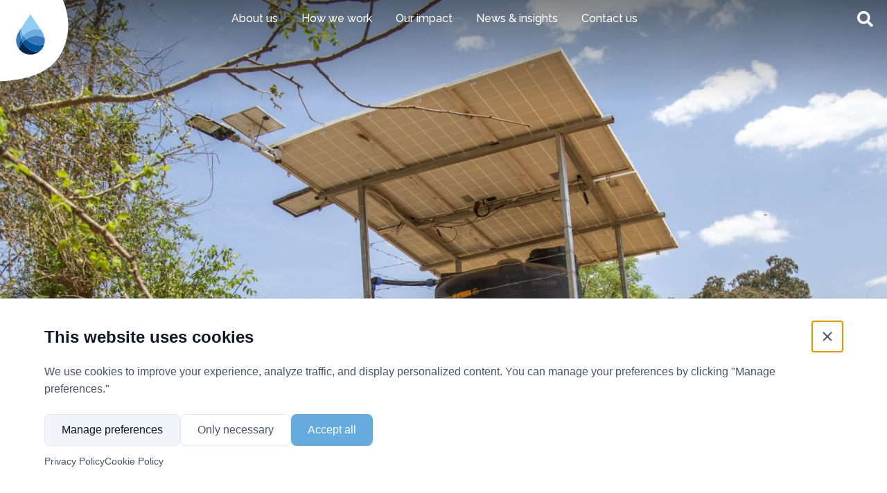

--- FILE ---
content_type: text/html; charset=UTF-8
request_url: https://aquaforall.org/climate-change-mitigation-and-adaptation-strategy/
body_size: 29511
content:
<!doctype html>
<html class="site no-js" lang="en-GB">
<head>
	<meta charset="UTF-8">
	<meta http-equiv="X-UA-Compatible" content="IE=Edge"/>
	<meta name="viewport" content="width=device-width, initial-scale=1"/>

	<title>Our climate change mitigation and adaptation strategy - Aqua for All</title>

		<script async defer src="https://aquaforall.org/wp-content/themes/aquaforall/assets/js/core.js"></script>
	<meta name='robots' content='index, follow, max-image-preview:large, max-snippet:-1, max-video-preview:-1' />
<!-- Google Tag Manager with Consent Mode v2 -->
<script>
window.dataLayer = window.dataLayer || [];
function gtag(){dataLayer.push(arguments);}

// Always set default consent state (necessary cookies + admin-configured defaults)
gtag('consent', 'default', {"functionality_storage":"granted","security_storage":"granted","personalization_storage":"denied","analytics_storage":"granted","ad_storage":"denied","ad_user_data":"denied","ad_personalization":"denied"});

// Check if user has previously saved consent and update if exists
(function() {
  var savedConsent = null;
  try {
    savedConsent = localStorage.getItem('cookie_consent');
  } catch(e) {}
  
  if (!savedConsent) {
    // Try cookie fallback
    var cookieValue = document.cookie.split('; ').find(function(row) { return row.startsWith('cookie_consent='); });
    if (cookieValue) {
      savedConsent = cookieValue.split('=')[1];
    }
  }
  
  if (savedConsent) {
    // User has saved consent - update with their preferences
    try {
      var consent = JSON.parse(decodeURIComponent(savedConsent));
      gtag('consent', 'update', consent);
    } catch(e) {
      // If parsing fails, keep the defaults (already set above)
    }
  }
})();

(function(w,d,s,l,i){w[l]=w[l]||[];w[l].push({'gtm.start':
new Date().getTime(),event:'gtm.js'});var f=d.getElementsByTagName(s)[0],
j=d.createElement(s),dl=l!='dataLayer'?'&l='+l:'';j.async=true;j.src=
'https://www.googletagmanager.com/gtm.js?id='+i+dl;f.parentNode.insertBefore(j,f);
})(window,document,'script','dataLayer','GTM-WCX95DRJ');
</script>
<!-- End Google Tag Manager -->
        
	<!-- This site is optimized with the Yoast SEO plugin v26.6 - https://yoast.com/wordpress/plugins/seo/ -->
	<meta name="description" content="Join Aqua for All! Discover our current careers opportunities to accelerate sustainable access to water and sanitation for all." />
	<link rel="canonical" href="https://aquaforall.org/climate-change-mitigation-and-adaptation-strategy/" />
	<meta property="og:locale" content="en_GB" />
	<meta property="og:type" content="article" />
	<meta property="og:title" content="Our climate change mitigation and adaptation strategy - Aqua for All" />
	<meta property="og:description" content="Join Aqua for All! Discover our current careers opportunities to accelerate sustainable access to water and sanitation for all." />
	<meta property="og:url" content="https://aquaforall.org/climate-change-mitigation-and-adaptation-strategy/" />
	<meta property="og:site_name" content="Aqua for All" />
	<meta property="article:modified_time" content="2024-10-09T10:37:51+00:00" />
	<meta property="og:image" content="https://aquaforall.org/wp-content/uploads/2023/09/V44A1304_Project-Maji-edit-2-scaled-e1695300062732.jpg" />
	<meta property="og:image:width" content="2560" />
	<meta property="og:image:height" content="964" />
	<meta property="og:image:type" content="image/jpeg" />
	<meta name="twitter:card" content="summary_large_image" />
	<meta name="twitter:label1" content="Estimated reading time" />
	<meta name="twitter:data1" content="1 minute" />
	<script type="application/ld+json" class="yoast-schema-graph">{"@context":"https://schema.org","@graph":[{"@type":"WebPage","@id":"https://aquaforall.org/climate-change-mitigation-and-adaptation-strategy/","url":"https://aquaforall.org/climate-change-mitigation-and-adaptation-strategy/","name":"Our climate change mitigation and adaptation strategy - Aqua for All","isPartOf":{"@id":"https://aquaforall.org/#website"},"primaryImageOfPage":{"@id":"https://aquaforall.org/climate-change-mitigation-and-adaptation-strategy/#primaryimage"},"image":{"@id":"https://aquaforall.org/climate-change-mitigation-and-adaptation-strategy/#primaryimage"},"thumbnailUrl":"https://aquaforall.org/wp-content/uploads/2023/09/V44A1304_Project-Maji-edit-2-scaled-e1695300062732.jpg","datePublished":"2023-09-14T06:40:18+00:00","dateModified":"2024-10-09T10:37:51+00:00","description":"Join Aqua for All! Discover our current careers opportunities to accelerate sustainable access to water and sanitation for all.","breadcrumb":{"@id":"https://aquaforall.org/climate-change-mitigation-and-adaptation-strategy/#breadcrumb"},"inLanguage":"en-GB","potentialAction":[{"@type":"ReadAction","target":["https://aquaforall.org/climate-change-mitigation-and-adaptation-strategy/"]}]},{"@type":"ImageObject","inLanguage":"en-GB","@id":"https://aquaforall.org/climate-change-mitigation-and-adaptation-strategy/#primaryimage","url":"https://aquaforall.org/wp-content/uploads/2023/09/V44A1304_Project-Maji-edit-2-scaled-e1695300062732.jpg","contentUrl":"https://aquaforall.org/wp-content/uploads/2023/09/V44A1304_Project-Maji-edit-2-scaled-e1695300062732.jpg","width":2560,"height":964},{"@type":"BreadcrumbList","@id":"https://aquaforall.org/climate-change-mitigation-and-adaptation-strategy/#breadcrumb","itemListElement":[{"@type":"ListItem","position":1,"name":"Home","item":"https://aquaforall.org/"},{"@type":"ListItem","position":2,"name":"Our climate change mitigation and adaptation strategy"}]},{"@type":"WebSite","@id":"https://aquaforall.org/#website","url":"https://aquaforall.org/","name":"Aqua for All","description":"","potentialAction":[{"@type":"SearchAction","target":{"@type":"EntryPoint","urlTemplate":"https://aquaforall.org/?s={search_term_string}"},"query-input":{"@type":"PropertyValueSpecification","valueRequired":true,"valueName":"search_term_string"}}],"inLanguage":"en-GB"}]}</script>
	<!-- / Yoast SEO plugin. -->


<link rel='dns-prefetch' href='//unpkg.com' />
<link rel='dns-prefetch' href='//cdnjs.cloudflare.com' />
<link rel='dns-prefetch' href='//use.fontawesome.com' />
<!-- Cookie Banner Configuration -->
<script>
window.cookieBannerConfig = {"stylingMode":"native","primaryColor":"#66abde","privacyPolicyUrl":"https://aquaforall.org/privacy-policy-2/","cookiePolicyUrl":"https://aquaforall.org/cookie-policy/","nativeH2Size":24,"nativeH3Size":20,"nativeBodySize":16};
</script>
<!-- End Cookie Banner Configuration -->
        <link rel="alternate" title="oEmbed (JSON)" type="application/json+oembed" href="https://aquaforall.org/wp-json/oembed/1.0/embed?url=https%3A%2F%2Faquaforall.org%2Fclimate-change-mitigation-and-adaptation-strategy%2F" />
<link rel="alternate" title="oEmbed (XML)" type="text/xml+oembed" href="https://aquaforall.org/wp-json/oembed/1.0/embed?url=https%3A%2F%2Faquaforall.org%2Fclimate-change-mitigation-and-adaptation-strategy%2F&#038;format=xml" />
<style id='wp-img-auto-sizes-contain-inline-css' type='text/css'>
img:is([sizes=auto i],[sizes^="auto," i]){contain-intrinsic-size:3000px 1500px}
/*# sourceURL=wp-img-auto-sizes-contain-inline-css */
</style>
<link rel='stylesheet' id='avko-map-css-css' href='https://aquaforall.org/wp-content/plugins/akvo-sync-2/assets/akvo-map.css?ver=20220831' type='text/css' media='all' />
<style id='wp-block-library-inline-css' type='text/css'>
:root{--wp-block-synced-color:#7a00df;--wp-block-synced-color--rgb:122,0,223;--wp-bound-block-color:var(--wp-block-synced-color);--wp-editor-canvas-background:#ddd;--wp-admin-theme-color:#007cba;--wp-admin-theme-color--rgb:0,124,186;--wp-admin-theme-color-darker-10:#006ba1;--wp-admin-theme-color-darker-10--rgb:0,107,160.5;--wp-admin-theme-color-darker-20:#005a87;--wp-admin-theme-color-darker-20--rgb:0,90,135;--wp-admin-border-width-focus:2px}@media (min-resolution:192dpi){:root{--wp-admin-border-width-focus:1.5px}}.wp-element-button{cursor:pointer}:root .has-very-light-gray-background-color{background-color:#eee}:root .has-very-dark-gray-background-color{background-color:#313131}:root .has-very-light-gray-color{color:#eee}:root .has-very-dark-gray-color{color:#313131}:root .has-vivid-green-cyan-to-vivid-cyan-blue-gradient-background{background:linear-gradient(135deg,#00d084,#0693e3)}:root .has-purple-crush-gradient-background{background:linear-gradient(135deg,#34e2e4,#4721fb 50%,#ab1dfe)}:root .has-hazy-dawn-gradient-background{background:linear-gradient(135deg,#faaca8,#dad0ec)}:root .has-subdued-olive-gradient-background{background:linear-gradient(135deg,#fafae1,#67a671)}:root .has-atomic-cream-gradient-background{background:linear-gradient(135deg,#fdd79a,#004a59)}:root .has-nightshade-gradient-background{background:linear-gradient(135deg,#330968,#31cdcf)}:root .has-midnight-gradient-background{background:linear-gradient(135deg,#020381,#2874fc)}:root{--wp--preset--font-size--normal:16px;--wp--preset--font-size--huge:42px}.has-regular-font-size{font-size:1em}.has-larger-font-size{font-size:2.625em}.has-normal-font-size{font-size:var(--wp--preset--font-size--normal)}.has-huge-font-size{font-size:var(--wp--preset--font-size--huge)}.has-text-align-center{text-align:center}.has-text-align-left{text-align:left}.has-text-align-right{text-align:right}.has-fit-text{white-space:nowrap!important}#end-resizable-editor-section{display:none}.aligncenter{clear:both}.items-justified-left{justify-content:flex-start}.items-justified-center{justify-content:center}.items-justified-right{justify-content:flex-end}.items-justified-space-between{justify-content:space-between}.screen-reader-text{border:0;clip-path:inset(50%);height:1px;margin:-1px;overflow:hidden;padding:0;position:absolute;width:1px;word-wrap:normal!important}.screen-reader-text:focus{background-color:#ddd;clip-path:none;color:#444;display:block;font-size:1em;height:auto;left:5px;line-height:normal;padding:15px 23px 14px;text-decoration:none;top:5px;width:auto;z-index:100000}html :where(.has-border-color){border-style:solid}html :where([style*=border-top-color]){border-top-style:solid}html :where([style*=border-right-color]){border-right-style:solid}html :where([style*=border-bottom-color]){border-bottom-style:solid}html :where([style*=border-left-color]){border-left-style:solid}html :where([style*=border-width]){border-style:solid}html :where([style*=border-top-width]){border-top-style:solid}html :where([style*=border-right-width]){border-right-style:solid}html :where([style*=border-bottom-width]){border-bottom-style:solid}html :where([style*=border-left-width]){border-left-style:solid}html :where(img[class*=wp-image-]){height:auto;max-width:100%}:where(figure){margin:0 0 1em}html :where(.is-position-sticky){--wp-admin--admin-bar--position-offset:var(--wp-admin--admin-bar--height,0px)}@media screen and (max-width:600px){html :where(.is-position-sticky){--wp-admin--admin-bar--position-offset:0px}}

/*# sourceURL=wp-block-library-inline-css */
</style><style id='global-styles-inline-css' type='text/css'>
:root{--wp--preset--aspect-ratio--square: 1;--wp--preset--aspect-ratio--4-3: 4/3;--wp--preset--aspect-ratio--3-4: 3/4;--wp--preset--aspect-ratio--3-2: 3/2;--wp--preset--aspect-ratio--2-3: 2/3;--wp--preset--aspect-ratio--16-9: 16/9;--wp--preset--aspect-ratio--9-16: 9/16;--wp--preset--color--black: #000000;--wp--preset--color--cyan-bluish-gray: #abb8c3;--wp--preset--color--white: #ffffff;--wp--preset--color--pale-pink: #f78da7;--wp--preset--color--vivid-red: #cf2e2e;--wp--preset--color--luminous-vivid-orange: #ff6900;--wp--preset--color--luminous-vivid-amber: #fcb900;--wp--preset--color--light-green-cyan: #7bdcb5;--wp--preset--color--vivid-green-cyan: #00d084;--wp--preset--color--pale-cyan-blue: #8ed1fc;--wp--preset--color--vivid-cyan-blue: #0693e3;--wp--preset--color--vivid-purple: #9b51e0;--wp--preset--gradient--vivid-cyan-blue-to-vivid-purple: linear-gradient(135deg,rgb(6,147,227) 0%,rgb(155,81,224) 100%);--wp--preset--gradient--light-green-cyan-to-vivid-green-cyan: linear-gradient(135deg,rgb(122,220,180) 0%,rgb(0,208,130) 100%);--wp--preset--gradient--luminous-vivid-amber-to-luminous-vivid-orange: linear-gradient(135deg,rgb(252,185,0) 0%,rgb(255,105,0) 100%);--wp--preset--gradient--luminous-vivid-orange-to-vivid-red: linear-gradient(135deg,rgb(255,105,0) 0%,rgb(207,46,46) 100%);--wp--preset--gradient--very-light-gray-to-cyan-bluish-gray: linear-gradient(135deg,rgb(238,238,238) 0%,rgb(169,184,195) 100%);--wp--preset--gradient--cool-to-warm-spectrum: linear-gradient(135deg,rgb(74,234,220) 0%,rgb(151,120,209) 20%,rgb(207,42,186) 40%,rgb(238,44,130) 60%,rgb(251,105,98) 80%,rgb(254,248,76) 100%);--wp--preset--gradient--blush-light-purple: linear-gradient(135deg,rgb(255,206,236) 0%,rgb(152,150,240) 100%);--wp--preset--gradient--blush-bordeaux: linear-gradient(135deg,rgb(254,205,165) 0%,rgb(254,45,45) 50%,rgb(107,0,62) 100%);--wp--preset--gradient--luminous-dusk: linear-gradient(135deg,rgb(255,203,112) 0%,rgb(199,81,192) 50%,rgb(65,88,208) 100%);--wp--preset--gradient--pale-ocean: linear-gradient(135deg,rgb(255,245,203) 0%,rgb(182,227,212) 50%,rgb(51,167,181) 100%);--wp--preset--gradient--electric-grass: linear-gradient(135deg,rgb(202,248,128) 0%,rgb(113,206,126) 100%);--wp--preset--gradient--midnight: linear-gradient(135deg,rgb(2,3,129) 0%,rgb(40,116,252) 100%);--wp--preset--font-size--small: 13px;--wp--preset--font-size--medium: 20px;--wp--preset--font-size--large: 36px;--wp--preset--font-size--x-large: 42px;--wp--preset--spacing--20: 0.44rem;--wp--preset--spacing--30: 0.67rem;--wp--preset--spacing--40: 1rem;--wp--preset--spacing--50: 1.5rem;--wp--preset--spacing--60: 2.25rem;--wp--preset--spacing--70: 3.38rem;--wp--preset--spacing--80: 5.06rem;--wp--preset--shadow--natural: 6px 6px 9px rgba(0, 0, 0, 0.2);--wp--preset--shadow--deep: 12px 12px 50px rgba(0, 0, 0, 0.4);--wp--preset--shadow--sharp: 6px 6px 0px rgba(0, 0, 0, 0.2);--wp--preset--shadow--outlined: 6px 6px 0px -3px rgb(255, 255, 255), 6px 6px rgb(0, 0, 0);--wp--preset--shadow--crisp: 6px 6px 0px rgb(0, 0, 0);}:where(.is-layout-flex){gap: 0.5em;}:where(.is-layout-grid){gap: 0.5em;}body .is-layout-flex{display: flex;}.is-layout-flex{flex-wrap: wrap;align-items: center;}.is-layout-flex > :is(*, div){margin: 0;}body .is-layout-grid{display: grid;}.is-layout-grid > :is(*, div){margin: 0;}:where(.wp-block-columns.is-layout-flex){gap: 2em;}:where(.wp-block-columns.is-layout-grid){gap: 2em;}:where(.wp-block-post-template.is-layout-flex){gap: 1.25em;}:where(.wp-block-post-template.is-layout-grid){gap: 1.25em;}.has-black-color{color: var(--wp--preset--color--black) !important;}.has-cyan-bluish-gray-color{color: var(--wp--preset--color--cyan-bluish-gray) !important;}.has-white-color{color: var(--wp--preset--color--white) !important;}.has-pale-pink-color{color: var(--wp--preset--color--pale-pink) !important;}.has-vivid-red-color{color: var(--wp--preset--color--vivid-red) !important;}.has-luminous-vivid-orange-color{color: var(--wp--preset--color--luminous-vivid-orange) !important;}.has-luminous-vivid-amber-color{color: var(--wp--preset--color--luminous-vivid-amber) !important;}.has-light-green-cyan-color{color: var(--wp--preset--color--light-green-cyan) !important;}.has-vivid-green-cyan-color{color: var(--wp--preset--color--vivid-green-cyan) !important;}.has-pale-cyan-blue-color{color: var(--wp--preset--color--pale-cyan-blue) !important;}.has-vivid-cyan-blue-color{color: var(--wp--preset--color--vivid-cyan-blue) !important;}.has-vivid-purple-color{color: var(--wp--preset--color--vivid-purple) !important;}.has-black-background-color{background-color: var(--wp--preset--color--black) !important;}.has-cyan-bluish-gray-background-color{background-color: var(--wp--preset--color--cyan-bluish-gray) !important;}.has-white-background-color{background-color: var(--wp--preset--color--white) !important;}.has-pale-pink-background-color{background-color: var(--wp--preset--color--pale-pink) !important;}.has-vivid-red-background-color{background-color: var(--wp--preset--color--vivid-red) !important;}.has-luminous-vivid-orange-background-color{background-color: var(--wp--preset--color--luminous-vivid-orange) !important;}.has-luminous-vivid-amber-background-color{background-color: var(--wp--preset--color--luminous-vivid-amber) !important;}.has-light-green-cyan-background-color{background-color: var(--wp--preset--color--light-green-cyan) !important;}.has-vivid-green-cyan-background-color{background-color: var(--wp--preset--color--vivid-green-cyan) !important;}.has-pale-cyan-blue-background-color{background-color: var(--wp--preset--color--pale-cyan-blue) !important;}.has-vivid-cyan-blue-background-color{background-color: var(--wp--preset--color--vivid-cyan-blue) !important;}.has-vivid-purple-background-color{background-color: var(--wp--preset--color--vivid-purple) !important;}.has-black-border-color{border-color: var(--wp--preset--color--black) !important;}.has-cyan-bluish-gray-border-color{border-color: var(--wp--preset--color--cyan-bluish-gray) !important;}.has-white-border-color{border-color: var(--wp--preset--color--white) !important;}.has-pale-pink-border-color{border-color: var(--wp--preset--color--pale-pink) !important;}.has-vivid-red-border-color{border-color: var(--wp--preset--color--vivid-red) !important;}.has-luminous-vivid-orange-border-color{border-color: var(--wp--preset--color--luminous-vivid-orange) !important;}.has-luminous-vivid-amber-border-color{border-color: var(--wp--preset--color--luminous-vivid-amber) !important;}.has-light-green-cyan-border-color{border-color: var(--wp--preset--color--light-green-cyan) !important;}.has-vivid-green-cyan-border-color{border-color: var(--wp--preset--color--vivid-green-cyan) !important;}.has-pale-cyan-blue-border-color{border-color: var(--wp--preset--color--pale-cyan-blue) !important;}.has-vivid-cyan-blue-border-color{border-color: var(--wp--preset--color--vivid-cyan-blue) !important;}.has-vivid-purple-border-color{border-color: var(--wp--preset--color--vivid-purple) !important;}.has-vivid-cyan-blue-to-vivid-purple-gradient-background{background: var(--wp--preset--gradient--vivid-cyan-blue-to-vivid-purple) !important;}.has-light-green-cyan-to-vivid-green-cyan-gradient-background{background: var(--wp--preset--gradient--light-green-cyan-to-vivid-green-cyan) !important;}.has-luminous-vivid-amber-to-luminous-vivid-orange-gradient-background{background: var(--wp--preset--gradient--luminous-vivid-amber-to-luminous-vivid-orange) !important;}.has-luminous-vivid-orange-to-vivid-red-gradient-background{background: var(--wp--preset--gradient--luminous-vivid-orange-to-vivid-red) !important;}.has-very-light-gray-to-cyan-bluish-gray-gradient-background{background: var(--wp--preset--gradient--very-light-gray-to-cyan-bluish-gray) !important;}.has-cool-to-warm-spectrum-gradient-background{background: var(--wp--preset--gradient--cool-to-warm-spectrum) !important;}.has-blush-light-purple-gradient-background{background: var(--wp--preset--gradient--blush-light-purple) !important;}.has-blush-bordeaux-gradient-background{background: var(--wp--preset--gradient--blush-bordeaux) !important;}.has-luminous-dusk-gradient-background{background: var(--wp--preset--gradient--luminous-dusk) !important;}.has-pale-ocean-gradient-background{background: var(--wp--preset--gradient--pale-ocean) !important;}.has-electric-grass-gradient-background{background: var(--wp--preset--gradient--electric-grass) !important;}.has-midnight-gradient-background{background: var(--wp--preset--gradient--midnight) !important;}.has-small-font-size{font-size: var(--wp--preset--font-size--small) !important;}.has-medium-font-size{font-size: var(--wp--preset--font-size--medium) !important;}.has-large-font-size{font-size: var(--wp--preset--font-size--large) !important;}.has-x-large-font-size{font-size: var(--wp--preset--font-size--x-large) !important;}
/*# sourceURL=global-styles-inline-css */
</style>

<style id='classic-theme-styles-inline-css' type='text/css'>
/*! This file is auto-generated */
.wp-block-button__link{color:#fff;background-color:#32373c;border-radius:9999px;box-shadow:none;text-decoration:none;padding:calc(.667em + 2px) calc(1.333em + 2px);font-size:1.125em}.wp-block-file__button{background:#32373c;color:#fff;text-decoration:none}
/*# sourceURL=/wp-includes/css/classic-themes.min.css */
</style>
<link rel='stylesheet' id='main-css' href='https://aquaforall.org/wp-content/themes/aquaforall/assets/css/main.css?ver=20210720' type='text/css' media='all' />
<link rel='stylesheet' id='aos-css' href='https://unpkg.com/aos@2.3.1/dist/aos.css' type='text/css' media='all' />
<link rel='stylesheet' id='font-awesome-css' href='https://use.fontawesome.com/releases/v5.7.2/css/all.css' type='text/css' media='all' />
<script type="text/javascript" src="//unpkg.com/@googlemaps/markerclusterer/dist/index.min.js?ver=1" id="akvo-clusterer-js"></script>
<script type="text/javascript" src="https://aquaforall.org/wp-includes/js/jquery/jquery.min.js?ver=3.7.1" id="jquery-core-js"></script>
<script type="text/javascript" src="https://aquaforall.org/wp-includes/js/jquery/jquery-migrate.min.js?ver=3.4.1" id="jquery-migrate-js"></script>
<script type="text/javascript" src="https://aquaforall.org/wp-content/plugins/sticky-menu-or-anything-on-scroll/assets/js/jq-sticky-anything.min.js?ver=2.1.1" id="stickyAnythingLib-js"></script>
<link rel="https://api.w.org/" href="https://aquaforall.org/wp-json/" /><link rel="alternate" title="JSON" type="application/json" href="https://aquaforall.org/wp-json/wp/v2/pages/46407" /><link rel="EditURI" type="application/rsd+xml" title="RSD" href="https://aquaforall.org/xmlrpc.php?rsd" />
<meta name="generator" content="WordPress 6.9" />
<link rel='shortlink' href='https://aquaforall.org/?p=46407' />
<link rel="icon" href="https://aquaforall.org/wp-content/uploads/2019/12/favicon-150x150.png" sizes="32x32" />
<link rel="icon" href="https://aquaforall.org/wp-content/uploads/2019/12/favicon.png" sizes="192x192" />
<link rel="apple-touch-icon" href="https://aquaforall.org/wp-content/uploads/2019/12/favicon.png" />
<meta name="msapplication-TileImage" content="https://aquaforall.org/wp-content/uploads/2019/12/favicon.png" />
		<style type="text/css" id="wp-custom-css">
			.category-news header,
.single-post header {
	background-position: top center;
}

@media screen and (min-width: 769px) {
	.alignleft {
			float: left;
			margin: 0 15px 0 0 !important;
	}
	
	.alignright {
			float: right;
			margin: 0 0 0 15px !important;
	}
}

@media screen and (max-width: 575px) {
	#webinar-video {
		height: 245px !important;
	}
}

.postid-47321 .blok-afbeelding {
	display: none;
}


.blok-iframe {
	.iframe-wrapper {
    background-color: #EDF6FF;
	}
 }
		</style>
		</head>
<body class="wp-singular page-template-default page page-id-46407 wp-theme-aquaforall">

	

	<h1 class="screen-reader">Our climate change mitigation and adaptation strategy - Aqua for All</h1>

	
<div class="mobilemenu-overlay">
	<div class="closecross">
		<i class="fas fa-times"></i>
	</div>
	<div class="container">
		<div class="row">
			<div class="col-lg-12">
				<div class="mobilemenu-logo">
					<svg width="258px" height="153px" viewBox="0 0 258 153" version="1.1" xmlns="http://www.w3.org/2000/svg" xmlns:xlink="http://www.w3.org/1999/xlink">
						<g id="Page-1" stroke="none" stroke-width="1" fill="none" fill-rule="evenodd">
								<g id="1.home" transform="translate(-594.000000, -637.000000)">
										<image id="AfA-logo-DEF" x="594" y="637" width="258" height="153" xlink:href="[data-uri]"></image>
								</g>
						</g>
					</svg>
				</div>
				<div class="mobilemenu-inner">
					<nav class="menu-main-menu-container"><ul id="menu-main-menu" class="menu"><li id="menu-item-1315" class="menu-item menu-item-type-custom menu-item-object-custom menu-item-has-children menu-item-1315"><a>About us</a>
<ul class="sub-menu">
	<li id="menu-item-1197" class="menu-item menu-item-type-post_type menu-item-object-page menu-item-1197"><a href="https://aquaforall.org/about-us/">Who we are</a></li>
	<li id="menu-item-884" class="menu-item menu-item-type-custom menu-item-object-custom menu-item-884"><a href="https://aquaforall.org/team">Meet our team</a></li>
	<li id="menu-item-1205" class="menu-item menu-item-type-post_type menu-item-object-page menu-item-1205"><a href="https://aquaforall.org/about-us/our-partnerships/">Our strategic partnerships</a></li>
	<li id="menu-item-26434" class="menu-item menu-item-type-custom menu-item-object-custom menu-item-26434"><a href="https://aquaforall.org/vacancies/">Vacancies</a></li>
</ul>
</li>
<li id="menu-item-1398" class="menu-item menu-item-type-custom menu-item-object-custom menu-item-has-children menu-item-1398"><a>How we work</a>
<ul class="sub-menu">
	<li id="menu-item-982" class="menu-item menu-item-type-post_type menu-item-object-page menu-item-982"><a href="https://aquaforall.org/services/our-dual-approach/">Our strategy</a></li>
	<li id="menu-item-538" class="menu-item menu-item-type-custom menu-item-object-custom menu-item-538"><a href="http://aquaforall.org/initiatives/">Where we operate</a></li>
	<li id="menu-item-1196" class="menu-item menu-item-type-post_type menu-item-object-page menu-item-1196"><a href="https://aquaforall.org/support-an-initiative/">Invest in water and sanitation</a></li>
</ul>
</li>
<li id="menu-item-1395" class="menu-item menu-item-type-custom menu-item-object-custom menu-item-has-children menu-item-1395"><a>Our impact</a>
<ul class="sub-menu">
	<li id="menu-item-1215" class="menu-item menu-item-type-post_type menu-item-object-page menu-item-1215"><a href="https://aquaforall.org/our-impact/">Our key results</a></li>
	<li id="menu-item-46498" class="menu-item menu-item-type-post_type menu-item-object-page menu-item-46498"><a href="https://aquaforall.org/climate-finance-for-water-and-sanitation/">Our climate-smart solutions</a></li>
</ul>
</li>
<li id="menu-item-3250" class="menu-item menu-item-type-custom menu-item-object-custom menu-item-has-children menu-item-3250"><a href="https://aquaforall.org/news/">News &#038; insights</a>
<ul class="sub-menu">
	<li id="menu-item-45849" class="menu-item menu-item-type-custom menu-item-object-custom menu-item-45849"><a href="https://aquaforall.org/news/">News &#038; updates</a></li>
	<li id="menu-item-3650" class="menu-item menu-item-type-custom menu-item-object-custom menu-item-3650"><a href="https://aquaforall.org/publications/">Publications</a></li>
</ul>
</li>
<li id="menu-item-1396" class="menu-item menu-item-type-custom menu-item-object-custom menu-item-has-children menu-item-1396"><a href="https://aquaforall.org/contact/">Contact us</a>
<ul class="sub-menu">
	<li id="menu-item-537" class="menu-item menu-item-type-post_type menu-item-object-page menu-item-537"><a href="https://aquaforall.org/contact/">Get in touch</a></li>
</ul>
</li>
</ul></nav>				</div>
			</div>
		</div>
	</div>
</div>


<div class="drop">
	<a href="/">
		<div class="inner">
			<div class="symbol">
				<svg class="droplogo" width="101px" height="140px" viewBox="0 0 101 140" version="1.1" xmlns="http://www.w3.org/2000/svg" xmlns:xlink="http://www.w3.org/1999/xlink">
						<g id="Page-1" stroke="none" stroke-width="1" fill="none" fill-rule="evenodd">
								<g id="Artboard" transform="translate(-447.000000, -199.000000)">
										<g id="AfA-logo-DEF" transform="translate(447.000000, 199.000000)">
												<path d="M18.277,84.185 C16.62,78.491 15.728,72.472 15.728,66.244 C15.728,59.515 16.767,53.03 18.689,46.937 C18.686,46.898 18.684,46.858 18.681,46.819 C14.678,53.014 11.134,58.594 8.776,62.502 C4.693,69.268 0.562,80.844 0.562,89.88 C0.562,100.98 4.213,111.242 10.374,119.534 C10.282,118.132 10.231,116.719 10.231,115.294 C10.231,104.004 13.153,93.398 18.277,84.185" id="Fill-1" fill="#3777BC"></path>
												<path d="M18.689,46.937 C16.767,53.03 15.728,59.515 15.728,66.244 C15.728,72.472 16.62,78.491 18.277,84.185 C20.506,80.175 23.153,76.43 26.159,73.008 C21.936,65.156 19.303,56.322 18.689,46.937" id="Fill-2" fill="#6DACDE"></path>
												<g id="Group-6" transform="translate(18.000000, 0.000000)">
														<path d="M0.774,46.676 C0.743,46.724 0.712,46.771 0.681,46.819 C0.684,46.858 0.686,46.898 0.689,46.937 C0.716,46.85 0.746,46.763 0.774,46.676" id="Fill-3" fill="#97D2F2"></path>
														<path d="M8.159,73.008 C19.907,59.633 37.134,51.189 56.335,51.189 C60.159,51.189 63.904,51.525 67.543,52.167 C57.896,37.077 43.633,15.639 37.747,6.822 C36.104,4.36 35.11,2.878 35.057,2.798 L34.499,1.966 C33.496,0.47 31.295,0.47 30.291,1.966 L29.733,2.798 C29.622,2.964 25.35,9.338 19.572,18.045 C13.92,26.562 6.828,37.311 0.774,46.676 C0.746,46.763 0.716,46.85 0.689,46.937 C1.303,56.322 3.936,65.156 8.159,73.008" id="Fill-5" fill="#90CEF1"></path>
												</g>
												<path d="M10.374,119.534 C10.374,119.536 10.374,119.538 10.374,119.54 C10.374,119.539 10.375,119.538 10.375,119.536 C10.375,119.536 10.374,119.535 10.374,119.534" id="Fill-7" fill="#3681CC"></path>
												<path d="M23.339,96.563 C21.241,92.662 19.537,88.518 18.277,84.185 C13.153,93.398 10.231,104.004 10.231,115.294 C10.231,116.719 10.282,118.132 10.374,119.534 C10.374,119.535 10.375,119.536 10.375,119.536 C13.082,110.959 17.544,103.161 23.339,96.563" id="Fill-8" fill="#00549A"></path>
												<path d="M23.339,96.563 C17.544,103.161 13.082,110.959 10.375,119.536 C19.464,131.77 34.018,139.712 50.395,139.712 C61.223,139.712 71.246,136.231 79.428,130.344 C55.163,130.193 34.096,116.563 23.339,96.563" id="Fill-9" fill="#002750"></path>
												<path d="M35.331,85.929 C31.769,82.032 28.68,77.696 26.159,73.008 C23.153,76.43 20.506,80.175 18.277,84.185 C19.537,88.518 21.241,92.662 23.339,96.563 C26.873,92.54 30.902,88.964 35.331,85.929" id="Fill-10" fill="#3D85C6"></path>
												<path d="M35.331,85.929 C30.902,88.964 26.873,92.54 23.339,96.563 C34.096,116.563 55.163,130.193 79.428,130.344 C88.037,124.149 94.601,115.287 97.887,104.968 C93.003,106.159 87.901,106.795 82.65,106.795 C63.91,106.795 47.051,98.751 35.331,85.929" id="Fill-11" fill="#00549A"></path>
												<path d="M26.159,73.008 C28.68,77.696 31.769,82.032 35.331,85.929 C45.63,78.873 58.091,74.742 71.518,74.742 C81.433,74.742 90.821,76.994 99.202,81.013 C97.719,74.065 94.855,67.207 92.131,62.692 C90.452,59.91 88.167,56.271 85.543,52.167 C81.904,51.525 78.159,51.189 74.335,51.189 C55.134,51.189 37.907,59.633 26.159,73.008" id="Fill-12" fill="#6DACDE"></path>
												<path d="M35.331,85.929 C47.051,98.751 63.91,106.795 82.65,106.795 C87.901,106.795 93.003,106.159 97.887,104.968 C99.403,100.206 100.228,95.138 100.228,89.88 C100.228,87.028 99.842,84.012 99.202,81.013 C90.821,76.994 81.433,74.742 71.518,74.742 C58.091,74.742 45.63,78.873 35.331,85.929 L35.331,85.929 Z" id="Fill-13" fill="#3777BC"></path>
												<path d="M62.33,94.92 L62.331,94.92 C62.33,94.92 62.331,94.92 62.33,94.92" id="Fill-14" fill="#3681CC"></path>
										</g>
								</g>
						</g>
				</svg>
			</div>
			<svg class="dropbackground" width="99px" height="118px" viewBox="0 0 99 118" version="1.1" xmlns="http://www.w3.org/2000/svg" xmlns:xlink="http://www.w3.org/1999/xlink">
					<g id="Page-1" stroke="none" stroke-width="1" fill="none" fill-rule="evenodd">
							<g id="1.home" fill="#FFFFFF">
									<g id="Group" transform="translate(-1.000000, -268.000000)">
											<g id="header">
													<path d="M-9,376.5 C-6.96150626,330.812877 6.35829413,301.363548 30.9594012,288.152012 C55.5605082,274.940477 81.5740412,274.018497 109,285.386074 L109,376.5 L-9,376.5 Z" id="Path-3" transform="translate(50.000000, 327.000000) scale(-1, 1) rotate(-90.000000) translate(-50.000000, -327.000000) "></path>
											</g>
									</g>
							</g>
					</g>
			</svg>
		</div>
	</a>
</div>

<div class="searchicon-first">
	<a href="/?s="><i class="fas fa-search"></i></a>
</div>

<div class="mobilemenublock-first">
	<div class="line"></div>
	<div class="line"></div>
	<div class="line"></div>
</div>

	<header class="half-height  no-text" style="background-image: url(https://aquaforall.org/wp-content/uploads/2023/09/V44A1304_Project-Maji-edit-2-scaled-e1695300062732-1920x723.jpg)">
	<svg class="boog" version="1.1" id="circle" xmlns="http://www.w3.org/2000/svg" xmlns:xlink="http://www.w3.org/1999/xlink" x="0px" y="0px" viewBox="0 0 500 250" enable-background="new 0 0 500 250" xml:space="preserve" PreserveAspectRatio="none">
		<path fill="#FFFFFF" d="M250,246.5c-97.85,0-186.344-40.044-250-104.633V250h500V141.867C436.344,206.456,347.85,246.5,250,246.5z" />
	</svg>

												
	
	
	<div role="banner">
		<div class="topmenu">

	<div class="topmask"></div>

	<div class="searchicon">
		<a href="/?s="><i class="fas fa-search"></i></a>
	</div>

	<div class="mobilemenublock">
		<div class="line"></div>
		<div class="line"></div>
		<div class="line"></div>
	</div>

	<div class="container">
		<div class="col-lg-12">
			
			<div class="smalldroplogo">
				<a href="/" class="logolink">
				<svg width="101px" height="140px" viewBox="0 0 101 140" version="1.1" xmlns="http://www.w3.org/2000/svg" xmlns:xlink="http://www.w3.org/1999/xlink">
						<g id="Page-1" stroke="none" stroke-width="1" fill="none" fill-rule="evenodd">
								<g id="Artboard" transform="translate(-447.000000, -199.000000)">
										<g id="AfA-logo-DEF" transform="translate(447.000000, 199.000000)">
												<path d="M18.277,84.185 C16.62,78.491 15.728,72.472 15.728,66.244 C15.728,59.515 16.767,53.03 18.689,46.937 C18.686,46.898 18.684,46.858 18.681,46.819 C14.678,53.014 11.134,58.594 8.776,62.502 C4.693,69.268 0.562,80.844 0.562,89.88 C0.562,100.98 4.213,111.242 10.374,119.534 C10.282,118.132 10.231,116.719 10.231,115.294 C10.231,104.004 13.153,93.398 18.277,84.185" id="Fill-1" fill="#3777BC"></path>
												<path d="M18.689,46.937 C16.767,53.03 15.728,59.515 15.728,66.244 C15.728,72.472 16.62,78.491 18.277,84.185 C20.506,80.175 23.153,76.43 26.159,73.008 C21.936,65.156 19.303,56.322 18.689,46.937" id="Fill-2" fill="#6DACDE"></path>
												<g id="Group-6" transform="translate(18.000000, 0.000000)">
														<path d="M0.774,46.676 C0.743,46.724 0.712,46.771 0.681,46.819 C0.684,46.858 0.686,46.898 0.689,46.937 C0.716,46.85 0.746,46.763 0.774,46.676" id="Fill-3" fill="#97D2F2"></path>
														<path d="M8.159,73.008 C19.907,59.633 37.134,51.189 56.335,51.189 C60.159,51.189 63.904,51.525 67.543,52.167 C57.896,37.077 43.633,15.639 37.747,6.822 C36.104,4.36 35.11,2.878 35.057,2.798 L34.499,1.966 C33.496,0.47 31.295,0.47 30.291,1.966 L29.733,2.798 C29.622,2.964 25.35,9.338 19.572,18.045 C13.92,26.562 6.828,37.311 0.774,46.676 C0.746,46.763 0.716,46.85 0.689,46.937 C1.303,56.322 3.936,65.156 8.159,73.008" id="Fill-5" fill="#90CEF1"></path>
												</g>
												<path d="M10.374,119.534 C10.374,119.536 10.374,119.538 10.374,119.54 C10.374,119.539 10.375,119.538 10.375,119.536 C10.375,119.536 10.374,119.535 10.374,119.534" id="Fill-7" fill="#3681CC"></path>
												<path d="M23.339,96.563 C21.241,92.662 19.537,88.518 18.277,84.185 C13.153,93.398 10.231,104.004 10.231,115.294 C10.231,116.719 10.282,118.132 10.374,119.534 C10.374,119.535 10.375,119.536 10.375,119.536 C13.082,110.959 17.544,103.161 23.339,96.563" id="Fill-8" fill="#00549A"></path>
												<path d="M23.339,96.563 C17.544,103.161 13.082,110.959 10.375,119.536 C19.464,131.77 34.018,139.712 50.395,139.712 C61.223,139.712 71.246,136.231 79.428,130.344 C55.163,130.193 34.096,116.563 23.339,96.563" id="Fill-9" fill="#002750"></path>
												<path d="M35.331,85.929 C31.769,82.032 28.68,77.696 26.159,73.008 C23.153,76.43 20.506,80.175 18.277,84.185 C19.537,88.518 21.241,92.662 23.339,96.563 C26.873,92.54 30.902,88.964 35.331,85.929" id="Fill-10" fill="#3D85C6"></path>
												<path d="M35.331,85.929 C30.902,88.964 26.873,92.54 23.339,96.563 C34.096,116.563 55.163,130.193 79.428,130.344 C88.037,124.149 94.601,115.287 97.887,104.968 C93.003,106.159 87.901,106.795 82.65,106.795 C63.91,106.795 47.051,98.751 35.331,85.929" id="Fill-11" fill="#00549A"></path>
												<path d="M26.159,73.008 C28.68,77.696 31.769,82.032 35.331,85.929 C45.63,78.873 58.091,74.742 71.518,74.742 C81.433,74.742 90.821,76.994 99.202,81.013 C97.719,74.065 94.855,67.207 92.131,62.692 C90.452,59.91 88.167,56.271 85.543,52.167 C81.904,51.525 78.159,51.189 74.335,51.189 C55.134,51.189 37.907,59.633 26.159,73.008" id="Fill-12" fill="#6DACDE"></path>
												<path d="M35.331,85.929 C47.051,98.751 63.91,106.795 82.65,106.795 C87.901,106.795 93.003,106.159 97.887,104.968 C99.403,100.206 100.228,95.138 100.228,89.88 C100.228,87.028 99.842,84.012 99.202,81.013 C90.821,76.994 81.433,74.742 71.518,74.742 C58.091,74.742 45.63,78.873 35.331,85.929 L35.331,85.929 Z" id="Fill-13" fill="#3777BC"></path>
												<path d="M62.33,94.92 L62.331,94.92 C62.33,94.92 62.331,94.92 62.33,94.92" id="Fill-14" fill="#3681CC"></path>
										</g>
								</g>
						</g>
				</svg>
				</a>
			</div>
			
			<div class="menu">
				<nav class="menu-main-menu-container"><ul id="menu-main-menu-1" class="menu"><li class="menu-item menu-item-type-custom menu-item-object-custom menu-item-has-children menu-item-1315"><a>About us</a>
<ul class="sub-menu">
	<li class="menu-item menu-item-type-post_type menu-item-object-page menu-item-1197"><a href="https://aquaforall.org/about-us/">Who we are</a></li>
	<li class="menu-item menu-item-type-custom menu-item-object-custom menu-item-884"><a href="https://aquaforall.org/team">Meet our team</a></li>
	<li class="menu-item menu-item-type-post_type menu-item-object-page menu-item-1205"><a href="https://aquaforall.org/about-us/our-partnerships/">Our strategic partnerships</a></li>
	<li class="menu-item menu-item-type-custom menu-item-object-custom menu-item-26434"><a href="https://aquaforall.org/vacancies/">Vacancies</a></li>
</ul>
</li>
<li class="menu-item menu-item-type-custom menu-item-object-custom menu-item-has-children menu-item-1398"><a>How we work</a>
<ul class="sub-menu">
	<li class="menu-item menu-item-type-post_type menu-item-object-page menu-item-982"><a href="https://aquaforall.org/services/our-dual-approach/">Our strategy</a></li>
	<li class="menu-item menu-item-type-custom menu-item-object-custom menu-item-538"><a href="http://aquaforall.org/initiatives/">Where we operate</a></li>
	<li class="menu-item menu-item-type-post_type menu-item-object-page menu-item-1196"><a href="https://aquaforall.org/support-an-initiative/">Invest in water and sanitation</a></li>
</ul>
</li>
<li class="menu-item menu-item-type-custom menu-item-object-custom menu-item-has-children menu-item-1395"><a>Our impact</a>
<ul class="sub-menu">
	<li class="menu-item menu-item-type-post_type menu-item-object-page menu-item-1215"><a href="https://aquaforall.org/our-impact/">Our key results</a></li>
	<li class="menu-item menu-item-type-post_type menu-item-object-page menu-item-46498"><a href="https://aquaforall.org/climate-finance-for-water-and-sanitation/">Our climate-smart solutions</a></li>
</ul>
</li>
<li class="menu-item menu-item-type-custom menu-item-object-custom menu-item-has-children menu-item-3250"><a href="https://aquaforall.org/news/">News &#038; insights</a>
<ul class="sub-menu">
	<li class="menu-item menu-item-type-custom menu-item-object-custom menu-item-45849"><a href="https://aquaforall.org/news/">News &#038; updates</a></li>
	<li class="menu-item menu-item-type-custom menu-item-object-custom menu-item-3650"><a href="https://aquaforall.org/publications/">Publications</a></li>
</ul>
</li>
<li class="menu-item menu-item-type-custom menu-item-object-custom menu-item-has-children menu-item-1396"><a href="https://aquaforall.org/contact/">Contact us</a>
<ul class="sub-menu">
	<li class="menu-item menu-item-type-post_type menu-item-object-page menu-item-537"><a href="https://aquaforall.org/contact/">Get in touch</a></li>
</ul>
</li>
</ul></nav>			</div>

		</div>
	</div>
</div>
	</div>
</header>

	<main>
	<section class="page-block no-visual">
		
<div class="blok-intro  py-5 left">
	<div class="container">
		<div class="row">
			<div class="col-lg-8 offset-lg-2 introtekst" data-aos="fade-up" data-aos-delay="200">
													<h2>Our climate change mitigation and adaptation strategy</h2>
													<div class="intro ">
						<p>&nbsp;</p>
<p>Launched in 2023, our climate policy’s  ambition is to secure future water and sanitation service delivery and to contribute to scaling low carbon, climate resilient water and sanitation enterprises and infrastructure. The strategy guides how our programmes will become climate smart – considering greenhouse gas mitigation and adaptation to the impacts of climate change. The water and sanitation sector in our countries of operation have limited contributions to global GHG emissions but are heavily impacted by climate change. Therefore, our main focus is on climate adaptation and building resilience.</p>
<p>Aqua for All ensures WASH investments are climate smart: avoiding emissions, reducing risks and building resilience.</p>
<p><strong>Aqua for All will: </strong></p>
<ul>
<li>Mainstream climate risk, adaptation &amp; mitigation impact assessments in all initiatives supported directly</li>
<li>Support the design and implementation of adaptation &amp; mitigation measures where needed</li>
<li>Support our FI/Investor-partners in climate risk assessment and mitigation screening</li>
<li>Reduce our own operational footprint.</li>
</ul>
<p>&nbsp;</p>
<h3>Unlocking carbon finance for water and sanitation</h3>
<p>Carbon credits are becoming increasingly prevalent in the WASH sector, offering additional revenue streams for water and sanitation-focused small and medium enterprises (SMEs) contributing to climate change mitigation. While carbon finance has the potential to enhance the sustainability of these enterprises, many lack the knowledge and capacity to incorporate this revenue stream into their business models effectively.</p>
<p>To support social enterprises in the Global South to take full advantage of carbon credits, it is essential to raise awareness of both the opportunities and challenges involved. In our Carbon Credits Knowledge Brief we draw on our experiences in the carbon space and explore strategies to mobilise carbon finance for water and sanitation enterprises:</p>
<p><a href="https://aquaforall.org/wp-content/uploads/2024/08/2308_Carbon-credits-for-WASH-enterprises-knowledge-brief_FINAL.pdf">Carbon Credits Knowledge Brief</a></p>
					</div>
											</div>

			
		</div>
	</div>
</div>
	</section>
	<section class="page-block no-visual textblock">
		
<div class="container blok-text py-5">
		<div class="row">
		<div class="col text-center" data-aos="fade-up" data-aos-delay="200">
			<h2></h2>
		</div>
	</div>
		<div class="row">
						<div class="textcolumn col-12 col-md-4 " data-aos="fade-up" data-aos-delay="200">
					<a href="https://aquaforall.org/climate-finance-for-water-and-sanitation/" class="button primary">Climate finance for water and sanitation</a>				</div>
								<div class="textcolumn col-12 col-md-4 " data-aos="fade-up" data-aos-delay="200">
					<a href="https://aquaforall.org/climate-smart-funding-for-water-and-sanitation-providers/" class="button primary">Climate-smart funding for water and sanitation providers</a>				</div>
								<div class="textcolumn col-12 col-md-4 " data-aos="fade-up" data-aos-delay="200">
					<a href="https://aquaforall.org/climate-resilience-through-water-and-sanitation-investments/" class="button primary">Promoting climate resilience through investments</a>				</div>
					</div>
</div>
	</section>

	</main>

	
<div class="boogonder">
	<svg class="footerboog" version="1.1" id="circle" xmlns="http://www.w3.org/2000/svg" xmlns:xlink="http://www.w3.org/1999/xlink" x="0px" y="0px" viewBox="0 0 500 250" enable-background="new 0 0 500 250" xml:space="preserve" PreserveAspectRatio="none">
		<path fill="#f1f8ff" d="M250,246.5c-97.85,0-186.344-40.044-250-104.633V250h500V141.867C436.344,206.456,347.85,246.5,250,246.5z" />
	</svg>
</div>

<footer>
	<div class="container">
		<div class="row footerrow-up">
			<div class="col-lg-12">
				<div class="footerlogo">
					<img src="https://aquaforall.org/wp-content/uploads/2019/11/AfA-logo-DEF.svg" />
				</div>
				<div class="footertekst">
					
					
<!-- Icoontjes -->

<div class="socials">
	
			<a href="https://www.facebook.com/AquaforAll" target="_blank">
			<div class="icon">
				<div class="table">
					<div class="table-cell">
						<i class="fab fa-facebook-f"></i>
					</div>
				</div>
			</div>
		</a>
	
			<a href="https://www.linkedin.com/company/aqua-for-all/" target="_blank">
			<div class="icon">
				<div class="table">
					<div class="table-cell">
						<i class="fab fa-linkedin-in"></i>
					</div>
				</div>
			</div>
		</a>
	
			<a href="https://www.youtube.com/channel/UCNiKz_xYo0iy3CBbgxsqLbQ" target="_blank">
			<div class="icon">
				<div class="table">
					<div class="table-cell">
						<i class="fab fa-youtube"></i>
					</div>
				</div>
			</div>
		</a>
	
	</div>
				</div>

				
									<div class="iso">
													<div class="logo">
								<img alt="" title="Certificaat" src="https://aquaforall.org/wp-content/uploads/2021/09/Kiwa-ISO-9001-logo-NL.png" />
							</div>
											</div>
							</div>
		</div>

	</div>

	<div class="footerline"></div>

	<div class="container footerrowbottom-container">

		<div class="row footerrow-bottom">	
			<div class="col-md-3">
				<h4>Who we are</h4>
				<div class="footermenu-items">
					<nav class="menu-who-we-are-container"><ul id="menu-who-we-are" class="menu"><li id="menu-item-572" class="menu-item menu-item-type-post_type menu-item-object-page menu-item-572"><a href="https://aquaforall.org/about-us/">About us</a></li>
<li id="menu-item-1237" class="menu-item menu-item-type-custom menu-item-object-custom menu-item-1237"><a href="http://aquaforall.org/newsletter/">Subscribe to our newsletter</a></li>
<li id="menu-item-574" class="menu-item menu-item-type-post_type menu-item-object-page menu-item-574"><a href="https://aquaforall.org/contact/">Get in touch</a></li>
<li id="menu-item-1719" class="menu-item menu-item-type-custom menu-item-object-custom menu-item-1719"><a href="http://aquaforall.org/team/">Our team</a></li>
</ul></nav>				</div>
			</div>

			<div class="col-md-3">
				<h4>Our work</h4>
				<div class="footermenu-items">
					<nav class="menu-our-work-container"><ul id="menu-our-work" class="menu"><li id="menu-item-1716" class="menu-item menu-item-type-post_type menu-item-object-page menu-item-1716"><a href="https://aquaforall.org/our-impact/">Key results</a></li>
<li id="menu-item-1717" class="menu-item menu-item-type-post_type menu-item-object-page menu-item-1717"><a href="https://aquaforall.org/about-us/our-value-proposition/">Our added value</a></li>
<li id="menu-item-46497" class="menu-item menu-item-type-post_type menu-item-object-page menu-item-46497"><a href="https://aquaforall.org/climate-finance-for-water-and-sanitation/">Our climate-smart solutions</a></li>
<li id="menu-item-1718" class="menu-item menu-item-type-post_type menu-item-object-page menu-item-1718"><a href="https://aquaforall.org/services/our-dual-approach/">Our strategy</a></li>
</ul></nav>				</div>
			</div>

			<div class="col-md-3">
				<h4>Get involved</h4>
				<div class="footermenu-items">
					<nav class="menu-get-involved-container"><ul id="menu-get-involved" class="menu"><li id="menu-item-1720" class="menu-item menu-item-type-post_type menu-item-object-page menu-item-1720"><a href="https://aquaforall.org/apply/">Grow or scale your solution</a></li>
<li id="menu-item-1721" class="menu-item menu-item-type-post_type menu-item-object-page menu-item-1721"><a href="https://aquaforall.org/support-an-initiative/">Invest in water and sanitation</a></li>
<li id="menu-item-1722" class="menu-item menu-item-type-post_type menu-item-object-page menu-item-1722"><a href="https://aquaforall.org/vacancies/">Vacancies</a></li>
</ul></nav>				</div>
			</div>

			<div class="col-md-3">
				<h4>Contact</h4>
				<div class="adress">
					Johanna Westerdijkplein 1<br />
2521 EN The Hague,<br />
The Netherlands<br />
<br />
Our office is located on the 14th floor.<br />
<br />
RSIN number: 811424364<br />
				</div>

				<div class="phone">
										<a href="tel:"></a>
					<a href="mailto:info@aquaforall.org">info@aquaforall.org</a>
				</div>
			</div>
		</div>

	</div>
	<script src=https://www.cognitoforms.com/f/iframe.js></script>
</footer>

<div class="underfooter">
	<div class="container">
		<div class="row">
			<div class="col-lg-12">
				<nav class="menu-underfooter-container"><ul id="menu-underfooter" class="menu"><li id="menu-item-1420" class="menu-item menu-item-type-post_type menu-item-object-page menu-item-1420"><a href="https://aquaforall.org/disclaimer/">Disclaimer</a></li>
<li id="menu-item-1421" class="menu-item menu-item-type-post_type menu-item-object-page menu-item-1421"><a href="https://aquaforall.org/cookie-policy/">Cookie policy</a></li>
<li id="menu-item-1422" class="menu-item menu-item-type-post_type menu-item-object-page menu-item-1422"><a href="https://aquaforall.org/code-of-conduct/">Code of Conduct</a></li>
<li id="menu-item-1423" class="menu-item menu-item-type-post_type menu-item-object-page menu-item-1423"><a href="https://aquaforall.org/privacy-policy-2/">Privacy policy</a></li>
<li id="menu-item-2169" class="menu-item menu-item-type-post_type menu-item-object-page menu-item-2169"><a href="https://aquaforall.org/copyright/">Copyright ©2024 Aqua for All</a></li>
</ul></nav>				
				<div class="copyright" style="display: block; text-align: center; margin-top: 15px;">
					<a href="https://www.eenvoud.nl" target="_blank" style="color: #fff;">Website designed & developed by Eenvoud.</a>
				</div>
			</div>
		</div>
	</div>
</div>

	<div class="lightbox">
	<div class="container py-3">
		<div class="row">
			<div class="col content text-center" id="lightbox-content">
				<!-- Dynamically filled -->
			</div>
		</div>
	</div>
	<a class="close" href="#" aria-label="Sluit lightbox" tabindex="-1">
		<i class="fa fa-close" aria-hidden="true"></i>
	</a>
</div>

<script type="speculationrules">
{"prefetch":[{"source":"document","where":{"and":[{"href_matches":"/*"},{"not":{"href_matches":["/wp-*.php","/wp-admin/*","/wp-content/uploads/*","/wp-content/*","/wp-content/plugins/*","/wp-content/themes/aquaforall/*","/*\\?(.+)"]}},{"not":{"selector_matches":"a[rel~=\"nofollow\"]"}},{"not":{"selector_matches":".no-prefetch, .no-prefetch a"}}]},"eagerness":"conservative"}]}
</script>
<script type="text/javascript" id="akvo-map-js-js-extra">
/* <![CDATA[ */
var akvo_config = {"ajax_url":"https://aquaforall.org/wp-admin/admin-ajax.php"};
//# sourceURL=akvo-map-js-js-extra
/* ]]> */
</script>
<script type="text/javascript" src="https://aquaforall.org/wp-content/plugins/akvo-sync-2/assets/akvo-map.js?ver=20220831" id="akvo-map-js-js"></script>
<script type="text/javascript" id="stickThis-js-extra">
/* <![CDATA[ */
var sticky_anything_engage = {"element":"","topspace":"0","minscreenwidth":"0","maxscreenwidth":"999999","zindex":"1","legacymode":"","dynamicmode":"","debugmode":"","pushup":"","adminbar":"1"};
//# sourceURL=stickThis-js-extra
/* ]]> */
</script>
<script type="text/javascript" src="https://aquaforall.org/wp-content/plugins/sticky-menu-or-anything-on-scroll/assets/js/stickThis.js?ver=2.1.1" id="stickThis-js"></script>
<script type="text/javascript" src="https://unpkg.com/aos@2.3.1/dist/aos.js" id="aos-js"></script>
<script type="text/javascript" src="https://cdnjs.cloudflare.com/ajax/libs/jquery.cycle2/2.1.6/jquery.cycle2.min.js" id="cycle-js"></script>
<script type="text/javascript" src="https://cdnjs.cloudflare.com/ajax/libs/jquery.cycle2/2.1.6/jquery.cycle2.carousel.min.js" id="cycle-carousel-js"></script>
<script type="text/javascript" src="https://cdnjs.cloudflare.com/ajax/libs/jquery.cycle2/2.1.6/jquery.cycle2.swipe.min.js" id="cycle-swipe-js"></script>
<script type="text/javascript" src="https://cdnjs.cloudflare.com/ajax/libs/flickity/2.0.9/flickity.pkgd.min.js" id="flickity-js"></script>
<script type="text/javascript" src="https://aquaforall.org/wp-includes/js/imagesloaded.min.js?ver=5.0.0" id="imagesloaded-js"></script>
<script type="text/javascript" src="https://aquaforall.org/wp-includes/js/masonry.min.js?ver=4.2.2" id="masonry-js"></script>
<script type="text/javascript" id="main-js-extra">
/* <![CDATA[ */
var urls = {"home":"https://aquaforall.org","theme":"https://aquaforall.org/wp-content/themes/aquaforall","ajax":"https://aquaforall.org/wp-admin/admin-ajax.php"};
//# sourceURL=main-js-extra
/* ]]> */
</script>
<script type="text/javascript" src="https://aquaforall.org/wp-content/themes/aquaforall/assets/js/main.js?ver=1.0.0" id="main-js"></script>

</body>
</html>


--- FILE ---
content_type: text/css
request_url: https://aquaforall.org/wp-content/plugins/akvo-sync-2/assets/akvo-map.css?ver=20220831
body_size: 471
content:
.akvo-map{margin:0;border:1px solid #888}#akvo-projects-map{position:relative;width:100%;height:300px}.akvo-map>aside{display:block;background-color:#fff;border-top:1px solid #888;height:400px;overflow-y:scroll}.akvo-project{display:flex;border-bottom:1px solid #979797;justify-content:space-between;padding:24px 21px}.akvo-project:last-child{border-bottom:none}.akvo-project__image{width:80px;height:80px;border-radius:10px;max-width:100%;aspect-ratio:1/1;object-fit:cover;object-position:center}.akvo-project__info{display:flex;flex-direction:column;justify-content:flex-start;padding-right:15px}.akvo-project__title a,.akvo-project__title a:hover{text-decoration:none;color:#002750}.akvo-project__title a:hover{text-decoration:underline}.akvo-project__title{font-weight:700;font-size:16px;color:#002750;margin-bottom:6px}.akvo-project__country{font-size:16px;color:#000}.akvo-project-detail figure img{width:100%;height:auto}.akvo-project-detail figcaption{font-size:13px;color:rgba(0,0,0,.4);text-align:center;line-height:20px;padding:9px 0;border-bottom:1px solid #96d1f2}.akvo-project-detail__legend{background-color:#edf6ff;padding:20px;margin:20px 0}.akvo-project-detail__legend dt{font-size:16px;color:#002750;line-height:43px}.akvo-project-detail__legend dd{font-size:13px;color:#000;line-height:20px}@media screen and (min-width: 1024px){.akvo-map{position:relative;display:flex;height:740px;margin:20px 0}#akvo-projects-map{height:100%}.akvo-map>aside{position:absolute;left:0;top:0;bottom:0;height:auto;width:380px;margin:22px 0 22px 34px;border-top:none;overflow:scroll}.akvo-project-detail__legend{display:grid;grid-template-columns:repeat(4, 1fr);gap:20px;margin:40px 0}}


--- FILE ---
content_type: text/javascript
request_url: https://aquaforall.org/wp-content/plugins/akvo-sync-2/assets/akvo-map.js?ver=20220831
body_size: 1411
content:
let akvoMarkerIconUrl,akvoMap;function initAkvoMap(){let t;var e=document.getElementById("akvo-projects-map");const l={render:({count:e,position:t},l)=>{var o=window.btoa('<svg width="50" height="50" viewBox="0 0 50 50" xmlns="http://www.w3.org/2000/svg"><g fill="none" fill-rule="evenodd"><circle fill="#66ABDE" cx="25" cy="25" r="25"/><circle fill="#1C47A3" opacity=".66" cx="25" cy="25" r="22"/><circle fill="#000F7D" cx="25" cy="25" r="17"/></g></svg>');return new google.maps.Marker({position:t,icon:{url:"data:image/svg+xml;base64,"+o},label:{text:String(e),color:"rgba(255,255,255)",fontSize:"20px",fontWeight:"500"},title:`Cluster of ${e} markers`,zIndex:Number(google.maps.Marker.MAX_ZINDEX)+e})}},i=(akvoMap=new google.maps.Map(e,{center:{lat:16.748429096663546,lng:14.9497357},zoom:3,mapTypeControl:!1,streetViewControl:!1,styles:[{featureType:"administrative",elementType:"geometry.fill",stylers:[{color:"#7f2200"},{visibility:"off"}]},{featureType:"administrative",elementType:"geometry.stroke",stylers:[{visibility:"on"},{color:"#87ae79"}]},{featureType:"administrative",elementType:"labels.text.fill",stylers:[{color:"#495421"}]},{featureType:"administrative",elementType:"labels.text.stroke",stylers:[{color:"#ffffff"},{visibility:"on"},{weight:4.1}]},{featureType:"administrative.neighborhood",elementType:"labels",stylers:[{visibility:"off"}]},{featureType:"landscape",elementType:"geometry.fill",stylers:[{color:"#abce83"}]},{featureType:"landscape.man_made",elementType:"geometry.fill",stylers:[{visibility:"off"}]},{featureType:"landscape.man_made",elementType:"geometry.stroke",stylers:[{lightness:"25"}]},{featureType:"poi",elementType:"geometry.fill",stylers:[{color:"#97b771"}]},{featureType:"poi",elementType:"labels.text",stylers:[{visibility:"off"}]},{featureType:"poi",elementType:"labels.text.fill",stylers:[{color:"#7B8758"}]},{featureType:"poi",elementType:"labels.text.stroke",stylers:[{color:"#EBF4A4"}]},{featureType:"poi.attraction",elementType:"labels",stylers:[{visibility:"on"}]},{featureType:"poi.business",elementType:"labels.text",stylers:[{visibility:"off"}]},{featureType:"poi.government",elementType:"labels",stylers:[{visibility:"off"}]},{featureType:"poi.park",elementType:"geometry",stylers:[{visibility:"simplified"},{color:"#8dab68"}]},{featureType:"road",elementType:"geometry.fill",stylers:[{visibility:"simplified"}]},{featureType:"road",elementType:"labels.text.fill",stylers:[{color:"#5B5B3F"}]},{featureType:"road",elementType:"labels.text.stroke",stylers:[{color:"#ABCE83"}]},{featureType:"road",elementType:"labels.icon",stylers:[{visibility:"off"}]},{featureType:"road.highway",elementType:"geometry",stylers:[{color:"#EBF4A4"}]},{featureType:"road.arterial",elementType:"geometry",stylers:[{color:"#9BBF72"}]},{featureType:"road.local",elementType:"geometry",stylers:[{color:"#A4C67D"}]},{featureType:"transit",elementType:"all",stylers:[{visibility:"off"}]},{featureType:"water",elementType:"geometry",stylers:[{visibility:"on"},{color:"#aee2e0"}]}]}),new google.maps.InfoWindow({content:""})),s={url:akvoMarkerIconUrl},n=[];akvoFetchMarkers().then(e=>{t=e.map((e,l,o)=>{if(e.loc[0]&&e.loc[1]){let t=new google.maps.LatLng(e.loc[0],e.loc[1]);var r;n.find(e=>e.pos.equals(t))&&(o=360/o.length,r=t.lat()+-4e-5*Math.cos(o*l/180*Math.PI),o=t.lng()+-4e-5*Math.sin(o*l/180*Math.PI),t=new google.maps.LatLng(r,o)),n.push({index:l,pos:t});const a=new google.maps.Marker({title:e.title,icon:s,position:t,map:akvoMap});return a.addListener("click",()=>{i.setContent(akvoInfoWindowHTML(e)),i.open({akvoMap:akvoMap,anchor:a})}),a}}),new markerClusterer.MarkerClusterer({markers:t,renderer:l,map:akvoMap})})}const akvoInfoWindowHTML=e=>{var t=e.subtitle?`<h5>${e.subtitle}</h5>`:"",l=e.image?`<figure><img src="${e.image}" /></figure>`:"";return`<div class="akvo-infowindow">
                <header>
                    <h4>${e.title}</h4>
                    ${t}
                </header>
                <aside>
                    ${l}
                    <p><a href="${e.url}">More info</a></p>
                </aside>
            </div>`},akvoFetchMarkers=()=>{let e=new FormData;return e.set("action","akvo_projects"),fetch(akvo_config.ajax_url,{method:"POST",body:e}).then(e=>e.json())},initAkvoScripts=()=>{var e=document.querySelector(".akvo-map");if(e){var t=e.dataset.googleApiKey;akvoMarkerIconUrl=e.dataset.icon;const l=document.createElement("script");l.src=`https://maps.googleapis.com/maps/api/js?key=${t}&language=en&callback=initAkvoMap`,l.async=!0,document.body.appendChild(l)}};window.addEventListener("DOMContentLoaded",initAkvoScripts);


--- FILE ---
content_type: text/javascript
request_url: https://aquaforall.org/wp-content/themes/aquaforall/assets/js/main.js?ver=1.0.0
body_size: 15596
content:
!function(t){var e={};function n(r){if(e[r])return e[r].exports;var o=e[r]={i:r,l:!1,exports:{}};return t[r].call(o.exports,o,o.exports,n),o.l=!0,o.exports}n.m=t,n.c=e,n.d=function(t,e,r){n.o(t,e)||Object.defineProperty(t,e,{enumerable:!0,get:r})},n.r=function(t){"undefined"!=typeof Symbol&&Symbol.toStringTag&&Object.defineProperty(t,Symbol.toStringTag,{value:"Module"}),Object.defineProperty(t,"__esModule",{value:!0})},n.t=function(t,e){if(1&e&&(t=n(t)),8&e)return t;if(4&e&&"object"==typeof t&&t&&t.__esModule)return t;var r=Object.create(null);if(n.r(r),Object.defineProperty(r,"default",{enumerable:!0,value:t}),2&e&&"string"!=typeof t)for(var o in t)n.d(r,o,function(e){return t[e]}.bind(null,o));return r},n.n=function(t){var e=t&&t.__esModule?function(){return t.default}:function(){return t};return n.d(e,"a",e),e},n.o=function(t,e){return Object.prototype.hasOwnProperty.call(t,e)},n.p="",n(n.s=393)}([,,,,,,,,,,,function(t,e){t.exports=window.jQuery},function(t,e){var n=t.exports={version:"2.6.11"};"number"==typeof __e&&(__e=n)},function(t,e){var n=t.exports="undefined"!=typeof window&&window.Math==Math?window:"undefined"!=typeof self&&self.Math==Math?self:Function("return this")();"number"==typeof __g&&(__g=n)},function(t,e,n){var r=n(124)("wks"),o=n(87),i=n(13).Symbol,a="function"==typeof i;(t.exports=function(t){return r[t]||(r[t]=a&&i[t]||(a?i:o)("Symbol."+t))}).store=r},,,,,,,,,,,,,,,,,,,function(t,e,n){var r=n(52);t.exports=function(t){if(!r(t))throw TypeError(t+" is not an object!");return t}},,,,function(t,e,n){var r=n(13),o=n(12),i=n(67),a=n(51),c=n(53),u=function(t,e,n){var s,f,l,d=t&u.F,p=t&u.G,h=t&u.S,v=t&u.P,y=t&u.B,g=t&u.W,m=p?o:o[e]||(o[e]={}),b=m.prototype,w=p?r:h?r[e]:(r[e]||{}).prototype;for(s in p&&(n=e),n)(f=!d&&w&&void 0!==w[s])&&c(m,s)||(l=f?w[s]:n[s],m[s]=p&&"function"!=typeof w[s]?n[s]:y&&f?i(l,r):g&&w[s]==l?function(t){var e=function(e,n,r){if(this instanceof t){switch(arguments.length){case 0:return new t;case 1:return new t(e);case 2:return new t(e,n)}return new t(e,n,r)}return t.apply(this,arguments)};return e.prototype=t.prototype,e}(l):v&&"function"==typeof l?i(Function.call,l):l,v&&((m.virtual||(m.virtual={}))[s]=l,t&u.R&&b&&!b[s]&&a(b,s,l)))};u.F=1,u.G=2,u.S=4,u.P=8,u.B=16,u.W=32,u.U=64,u.R=128,t.exports=u},function(t,e,n){var r=n(33),o=n(172),i=n(121),a=Object.defineProperty;e.f=n(39)?Object.defineProperty:function(t,e,n){if(r(t),e=i(e,!0),r(n),o)try{return a(t,e,n)}catch(t){}if("get"in n||"set"in n)throw TypeError("Accessors not supported!");return"value"in n&&(t[e]=n.value),t}},function(t,e,n){t.exports=!n(85)((function(){return 7!=Object.defineProperty({},"a",{get:function(){return 7}}).a}))},,,,,,,,,,,,function(t,e,n){var r=n(38),o=n(68);t.exports=n(39)?function(t,e,n){return r.f(t,e,o(1,n))}:function(t,e,n){return t[e]=n,t}},function(t,e){t.exports=function(t){return"object"==typeof t?null!==t:"function"==typeof t}},function(t,e){var n={}.hasOwnProperty;t.exports=function(t,e){return n.call(t,e)}},function(t,e,n){var r=n(407),o=n(119);t.exports=function(t){return r(o(t))}},,,,,function(t,e){t.exports={}},,,,,,function(t,e,n){"use strict";var r=n(404)(!0);n(171)(String,"String",(function(t){this._t=String(t),this._i=0}),(function(){var t,e=this._t,n=this._i;return n>=e.length?{value:void 0,done:!0}:(t=r(e,n),this._i+=t.length,{value:t,done:!1})}))},function(t,e){t.exports=!0},function(t,e,n){var r=n(84);t.exports=function(t,e,n){if(r(t),void 0===e)return t;switch(n){case 1:return function(n){return t.call(e,n)};case 2:return function(n,r){return t.call(e,n,r)};case 3:return function(n,r,o){return t.call(e,n,r,o)}}return function(){return t.apply(e,arguments)}}},function(t,e){t.exports=function(t,e){return{enumerable:!(1&t),configurable:!(2&t),writable:!(4&t),value:e}}},function(t,e){var n={}.toString;t.exports=function(t){return n.call(t).slice(8,-1)}},,,,,,,,,,,,,,,function(t,e){t.exports=function(t){if("function"!=typeof t)throw TypeError(t+" is not a function!");return t}},function(t,e){t.exports=function(t){try{return!!t()}catch(t){return!0}}},function(t,e,n){var r=n(175),o=n(125);t.exports=Object.keys||function(t){return r(t,o)}},function(t,e){var n=0,r=Math.random();t.exports=function(t){return"Symbol(".concat(void 0===t?"":t,")_",(++n+r).toString(36))}},function(t,e,n){var r=n(38).f,o=n(53),i=n(14)("toStringTag");t.exports=function(t,e,n){t&&!o(t=n?t:t.prototype,i)&&r(t,i,{configurable:!0,value:e})}},function(t,e,n){n(414);for(var r=n(13),o=n(51),i=n(59),a=n(14)("toStringTag"),c="CSSRuleList,CSSStyleDeclaration,CSSValueList,ClientRectList,DOMRectList,DOMStringList,DOMTokenList,DataTransferItemList,FileList,HTMLAllCollection,HTMLCollection,HTMLFormElement,HTMLSelectElement,MediaList,MimeTypeArray,NamedNodeMap,NodeList,PaintRequestList,Plugin,PluginArray,SVGLengthList,SVGNumberList,SVGPathSegList,SVGPointList,SVGStringList,SVGTransformList,SourceBufferList,StyleSheetList,TextTrackCueList,TextTrackList,TouchList".split(","),u=0;u<c.length;u++){var s=c[u],f=r[s],l=f&&f.prototype;l&&!l[a]&&o(l,a,s),i[s]=i.Array}},function(t,e){e.f={}.propertyIsEnumerable},,,,,,,,,,,,,,,,,,,,,,,,,,,,function(t,e){var n=Math.ceil,r=Math.floor;t.exports=function(t){return isNaN(t=+t)?0:(t>0?r:n)(t)}},function(t,e){t.exports=function(t){if(null==t)throw TypeError("Can't call method on  "+t);return t}},function(t,e,n){var r=n(52),o=n(13).document,i=r(o)&&r(o.createElement);t.exports=function(t){return i?o.createElement(t):{}}},function(t,e,n){var r=n(52);t.exports=function(t,e){if(!r(t))return t;var n,o;if(e&&"function"==typeof(n=t.toString)&&!r(o=n.call(t)))return o;if("function"==typeof(n=t.valueOf)&&!r(o=n.call(t)))return o;if(!e&&"function"==typeof(n=t.toString)&&!r(o=n.call(t)))return o;throw TypeError("Can't convert object to primitive value")}},function(t,e,n){var r=n(118),o=Math.min;t.exports=function(t){return t>0?o(r(t),9007199254740991):0}},function(t,e,n){var r=n(124)("keys"),o=n(87);t.exports=function(t){return r[t]||(r[t]=o(t))}},function(t,e,n){var r=n(12),o=n(13),i="__core-js_shared__",a=o[i]||(o[i]={});(t.exports=function(t,e){return a[t]||(a[t]=void 0!==e?e:{})})("versions",[]).push({version:r.version,mode:n(66)?"pure":"global",copyright:"© 2019 Denis Pushkarev (zloirock.ru)"})},function(t,e){t.exports="constructor,hasOwnProperty,isPrototypeOf,propertyIsEnumerable,toLocaleString,toString,valueOf".split(",")},function(t,e,n){var r=n(119);t.exports=function(t){return Object(r(t))}},function(t,e,n){var r=n(128),o=n(14)("iterator"),i=n(59);t.exports=n(12).getIteratorMethod=function(t){if(null!=t)return t[o]||t["@@iterator"]||i[r(t)]}},function(t,e,n){var r=n(69),o=n(14)("toStringTag"),i="Arguments"==r(function(){return arguments}());t.exports=function(t){var e,n,a;return void 0===t?"Undefined":null===t?"Null":"string"==typeof(n=function(t,e){try{return t[e]}catch(t){}}(e=Object(t),o))?n:i?r(e):"Object"==(a=r(e))&&"function"==typeof e.callee?"Arguments":a}},function(t,e,n){t.exports={default:n(413),__esModule:!0}},function(t,e,n){"use strict";var r=n(84);function o(t){var e,n;this.promise=new t((function(t,r){if(void 0!==e||void 0!==n)throw TypeError("Bad Promise constructor");e=t,n=r})),this.resolve=r(e),this.reject=r(n)}t.exports.f=function(t){return new o(t)}},function(t,e,n){e.f=n(14)},function(t,e,n){var r=n(13),o=n(12),i=n(66),a=n(131),c=n(38).f;t.exports=function(t){var e=o.Symbol||(o.Symbol=i?{}:r.Symbol||{});"_"==t.charAt(0)||t in e||c(e,t,{value:a.f(t)})}},,,,,,,,,,,,,,,,,,,,,,,,,,,,,,,,,,,,,,function(t,e,n){t.exports={default:n(403),__esModule:!0}},function(t,e,n){"use strict";var r=n(66),o=n(37),i=n(173),a=n(51),c=n(59),u=n(405),s=n(88),f=n(410),l=n(14)("iterator"),d=!([].keys&&"next"in[].keys()),p="keys",h="values",v=function(){return this};t.exports=function(t,e,n,y,g,m,b){u(n,e,y);var w,x,_,O=function(t){if(!d&&t in E)return E[t];switch(t){case p:case h:return function(){return new n(this,t)}}return function(){return new n(this,t)}},k=e+" Iterator",S=g==h,j=!1,E=t.prototype,P=E[l]||E["@@iterator"]||g&&E[g],M=P||O(g),L=g?S?O("entries"):M:void 0,C="Array"==e&&E.entries||P;if(C&&(_=f(C.call(new t)))!==Object.prototype&&_.next&&(s(_,k,!0),r||"function"==typeof _[l]||a(_,l,v)),S&&P&&P.name!==h&&(j=!0,M=function(){return P.call(this)}),r&&!b||!d&&!j&&E[l]||a(E,l,M),c[e]=M,c[k]=v,g)if(w={values:S?M:O(h),keys:m?M:O(p),entries:L},b)for(x in w)x in E||i(E,x,w[x]);else o(o.P+o.F*(d||j),e,w);return w}},function(t,e,n){t.exports=!n(39)&&!n(85)((function(){return 7!=Object.defineProperty(n(120)("div"),"a",{get:function(){return 7}}).a}))},function(t,e,n){t.exports=n(51)},function(t,e,n){var r=n(33),o=n(406),i=n(125),a=n(123)("IE_PROTO"),c=function(){},u=function(){var t,e=n(120)("iframe"),r=i.length;for(e.style.display="none",n(176).appendChild(e),e.src="javascript:",(t=e.contentWindow.document).open(),t.write("<script>document.F=Object<\/script>"),t.close(),u=t.F;r--;)delete u.prototype[i[r]];return u()};t.exports=Object.create||function(t,e){var n;return null!==t?(c.prototype=r(t),n=new c,c.prototype=null,n[a]=t):n=u(),void 0===e?n:o(n,e)}},function(t,e,n){var r=n(53),o=n(54),i=n(408)(!1),a=n(123)("IE_PROTO");t.exports=function(t,e){var n,c=o(t),u=0,s=[];for(n in c)n!=a&&r(c,n)&&s.push(n);for(;e.length>u;)r(c,n=e[u++])&&(~i(s,n)||s.push(n));return s}},function(t,e,n){var r=n(13).document;t.exports=r&&r.documentElement},function(t,e,n){var r=n(33);t.exports=function(t,e,n,o){try{return o?e(r(n)[0],n[1]):e(n)}catch(e){var i=t.return;throw void 0!==i&&r(i.call(t)),e}}},function(t,e,n){var r=n(59),o=n(14)("iterator"),i=Array.prototype;t.exports=function(t){return void 0!==t&&(r.Array===t||i[o]===t)}},function(t,e,n){var r=n(14)("iterator"),o=!1;try{var i=[7][r]();i.return=function(){o=!0},Array.from(i,(function(){throw 2}))}catch(t){}t.exports=function(t,e){if(!e&&!o)return!1;var n=!1;try{var i=[7],a=i[r]();a.next=function(){return{done:n=!0}},i[r]=function(){return a},t(i)}catch(t){}return n}},function(t,e,n){t.exports={default:n(423),__esModule:!0}},function(t,e){},function(t,e,n){var r=n(33),o=n(84),i=n(14)("species");t.exports=function(t,e){var n,a=r(t).constructor;return void 0===a||null==(n=r(a)[i])?e:o(n)}},function(t,e,n){var r,o,i,a=n(67),c=n(427),u=n(176),s=n(120),f=n(13),l=f.process,d=f.setImmediate,p=f.clearImmediate,h=f.MessageChannel,v=f.Dispatch,y=0,g={},m="onreadystatechange",b=function(){var t=+this;if(g.hasOwnProperty(t)){var e=g[t];delete g[t],e()}},w=function(t){b.call(t.data)};d&&p||(d=function(t){for(var e=[],n=1;arguments.length>n;)e.push(arguments[n++]);return g[++y]=function(){c("function"==typeof t?t:Function(t),e)},r(y),y},p=function(t){delete g[t]},"process"==n(69)(l)?r=function(t){l.nextTick(a(b,t,1))}:v&&v.now?r=function(t){v.now(a(b,t,1))}:h?(i=(o=new h).port2,o.port1.onmessage=w,r=a(i.postMessage,i,1)):f.addEventListener&&"function"==typeof postMessage&&!f.importScripts?(r=function(t){f.postMessage(t+"","*")},f.addEventListener("message",w,!1)):r=m in s("script")?function(t){u.appendChild(s("script")).onreadystatechange=function(){u.removeChild(this),b.call(t)}}:function(t){setTimeout(a(b,t,1),0)}),t.exports={set:d,clear:p}},function(t,e){t.exports=function(t){try{return{e:!1,v:t()}}catch(t){return{e:!0,v:t}}}},function(t,e,n){var r=n(33),o=n(52),i=n(130);t.exports=function(t,e){if(r(t),o(e)&&e.constructor===t)return e;var n=i.f(t);return(0,n.resolve)(e),n.promise}},function(t,e,n){var r=n(39),o=n(86),i=n(54),a=n(90).f;t.exports=function(t){return function(e){for(var n,c=i(e),u=o(c),s=u.length,f=0,l=[];s>f;)n=u[f++],r&&!a.call(c,n)||l.push(t?[n,c[n]]:c[n]);return l}}},function(t,e){e.f=Object.getOwnPropertySymbols},function(t,e,n){var r=n(175),o=n(125).concat("length","prototype");e.f=Object.getOwnPropertyNames||function(t){return r(t,o)}},,,,,,,,,,,,,,,,,,,,,,,,,,,,,,,,,,,,,,,,,,,,,,,,,,,,,,,,,,,,,,,,,,,,,,,,,,,,,,,,,,,,,,,,,,,,,,,,,,,,,,,,,,,,,,,,,,,,,,,,,,,,,,,,,,,,,,,,,,,,,,,,,,,,,,,,,,,,,,,,,,,,,,,,,,,,,,,,,,,,,,,,,,,,,,,,,,,,,,,,,,,,,function(t,e,n){t.exports=n(394)},function(t,e,n){"use strict";n(395),n(396),n(398),n(399),n(400),n(419),n(435),n(436),n(437),n(438),n(439),n(440),n(441),n(467)},function(t,e,n){"use strict";var r=function(){if(document.currentScript)return document.currentScript.src;for(var t=document.getElementsByTagName("script"),e=t.length-2;e>=0;e--){var n=t[e].getAttribute("src");if(n&&-1!==n.indexOf(window.location.origin))return n}}();n.p=r.substr(0,r.lastIndexOf("/")+1)},function(t,e,n){"use strict";(0,n(397).setOutlineListeners)()},function(t,e,n){"use strict";(function(t){Object.defineProperty(e,"__esModule",{value:!0}),e.outlineElements=function(){return t("*["+r+"]")},e.disableOutline=o,e.enableOutline=i,e.setOutlineListeners=function(){if(n)throw new Error("Make sure that you only attach your outline listeners once!");t("body").on("mousedown","*["+r+"]",(function(){o(t(this))})),t("body").on("keydown","*["+r+"]",(function(){i(t(this))})),n=!0};var n=!1,r=e.outlineMarker="data-remove-outline-on-mouse";function o(t){t.data(r,"hidden").css("outline","0")}function i(t){t.data(r,"").css("outline","")}}).call(this,n(11))},function(t,e,n){"use strict";(function(t){var e;(e=t)((function(){function t(){window.requestAnimationFrame((function(){var t=window.scrollY;e("body").toggleClass("sticky",t>1)}))}e(".mobilemenublock-first, .mobilemenublock").on("click",(function(){e(".mobilemenu-overlay").addClass("active")})),e(".closecross").on("click",(function(){e(".mobilemenu-overlay").removeClass("active")})),e("body").on("click",".menu-item-has-children",(function(t){e(window).width()<=992&&(e(this).find(".sub-menu").hasClass("open")||(t.preventDefault(),t.stopPropagation())),e(".sub-menu.open").add(e(this).children(".sub-menu")).toggleClass("open")})),e("body").on("click",".sub-menu",(function(t){t.stopPropagation(),e(this).toggleClass("open")})),e("body").on("click",(function(){e(".sub-menu.open").removeClass("open"),e("nav.open, .menu-button.open").removeClass("open")}));var n=null;document.addEventListener("scroll",(function(){null!==n&&window.clearTimeout(n),n=window.setTimeout((function(){n=null,t()}),50)})),t(),e("body").on("click",".menu-button",(function(t){t.preventDefault(),t.stopPropagation(),e(this).toggleClass("open"),e(this).parents(".topbar").children("nav").toggleClass("open")}))}))}).call(this,n(11))},function(t,e,n){"use strict";(function(t){var e;(e=t)((function(){e(".slider .slides").each((function(t,n){e(n).cycle({fx:"fade",swipe_fx:"fade",timeout:5500,speed:600,slides:"> .slide",autoHeight:"calc",next:".next",prev:".prev",log:!1,swipe:!0,caption:".custom-caption"}),e(n).parents(".slider.horizontal").length&&e(n).cycle("pause"),e(n).children(":not(.cycle-sentinel)").attr("tabindex",-1),e(n).children(":not(.cycle-sentinel+*)").attr("aria-hidden",!0),e(n).on("cycle-after",(function(t,n,r,o){e(r).attr("aria-hidden",!0).attr("tabindex",-1),e(o).removeAttr("aria-hidden").attr("tabindex",0)})),e(n).parents(".slider").find(".screen-reader.navigation").on("focus",(function(){e(n).cycle("pause")})),e(n).parents(".slider").find(".screen-reader.navigation").on("keydown",(function(t){["ArrowLeft","ArrowRight","Enter"].includes(t.key)&&(t.preventDefault(),"ArrowLeft"===t.key?(e(n).cycle("prev"),e(n).cycle("pause")):"ArrowRight"===t.key?(e(n).cycle("next"),e(n).cycle("pause")):"Enter"===t.key&&e(n).find(".slide.cycle-slide-active").focus())}))}))}))}).call(this,n(11))},function(t,e,n){"use strict";(function(t){var e,r=n(401),o=n(418);(e=t)((function(){function t(t,n){e(".lightbox .content").html(t),e(".lightbox").data("type",n).addClass(n).addClass("open").attr("aria-alertdialog",!0).attr("aria-label","lightbox").attr("aria-describedby","lightbox-content"),(0,r.focusFirst)(".lightbox"),(0,o.preventScrollBelowElement)(".lightbox")}function n(t){t&&t.preventDefault();var n=e(".lightbox").data("type");e(".lightbox .content").html("\x3c!-- Content removed --\x3e"),e(".lightbox").removeClass(n).removeClass("open").removeAttr("aria-alertdialog").removeAttr("aria-label").removeAttr("aria-describedby"),(0,r.removeFocusMarkers)(".lightbox"),(0,r.refocusOnMarker)("body"),(0,o.reenableScrolling)()}e("body").on("click",".lightbox .close",n),e("body").on("click",".lightbox .content > *",(function(t){return t.stopPropagation()})),e("body").on("click",".lightbox",n),e("body").on("click",".playbutton",(function(n){n.preventDefault(),(0,r.addFocusMarker)(this),t("\n\t\t\t\t"+(e(this).data("title")?'<h3 class="text-center">'+e(this).data("title")+"</h3>":"")+'\n\t\t\t\t<iframe\n\t\t\t\t  src="'+e(this).data("url")+'"\n\t\t\t\t  width="100%"\n\t\t\t\t  height="500"\n\t\t\t\t  frameborder="0"\n\t\t\t\t  webkitallowfullscreen\n\t\t\t\t  mozallowfullscreen\n\t\t\t\t  allowfullscreen\n\t\t\t\t></iframe>\n\t\t\t\t'+(e(this).data("caption")?'\n\t\t\t\t\t<div class="caption text-center">\n\t\t\t\t\t\t<div class="container-fluid">\n\t\t\t\t\t\t\t<div class="row">\n\t\t\t\t\t\t\t\t<div class="col-12 col-md-8 offset-md-2">\n\t\t\t\t\t\t\t\t\t'+e(this).data("caption")+"\n\t\t\t\t\t\t\t\t</div>\n\t\t\t\t\t\t\t</div>\n\t\t\t\t\t\t</div>\n\t\t\t\t\t</div>":"")+"\n\t\t\t","video")})),e("body").on("click","[data-lightbox=gallery]",(function(n){n.preventDefault(),(0,r.addFocusMarker)(this);var o=e(this);t('\n\t\t\t\t<img src="'+o.attr("href")+'" alt="'+o.children("img").attr("alt")+'" tabindex="0" />\n\t\t\t',"gallery")})),e("body").on("keydown",(function(t){e(".lightbox.open").length&&(0,r.focusHandler)(".lightbox",t)})),e("body").on("keydown",(function(t){"Escape"===t.key&&n(t)}))}))}).call(this,n(11))},function(t,e,n){"use strict";(function(t){Object.defineProperty(e,"__esModule",{value:!0});var r=i(n(402)),o=i(n(129));function i(t){return t&&t.__esModule?t:{default:t}}e.focusable=c,e.removeFocusMarkers=u,e.refocusOnMarker=function(e){var n=!0,r=!1,i=void 0;try{for(var u,s=(0,o.default)(c(e));!(n=(u=s.next()).done);n=!0){var f=u.value;!0===t(f).data(a)&&t(f).data(a,!1).focus()}}catch(t){r=!0,i=t}finally{try{!n&&s.return&&s.return()}finally{if(r)throw i}}},e.addFocusMarker=function(e){t(e).data(a,!0)},e.focusFirst=function(e){var n=c(e);if(!n.length)throw new Error("Context must define at least one focusable element");-1===[].concat((0,r.default)(n)).findIndex((function(e){return t(e).is(":focus")}))&&(u(e),n.eq(0).data(a,!0).focus())},e.focusAdjacent=s,e.focusHandler=function(t,e){if("Tab"===e.key){e.preventDefault();var n=e.shiftKey?"previous":"next";s(t,n)}};var a="focus-marker";function c(e){return t(e).find("a[href], area[href], input:not([disabled]), select:not([disabled]), textarea:not([disabled]), button:not([disabled]), iframe, object, embed, *[tabindex], *[contenteditable]")}function u(e){var n=!0,r=!1,i=void 0;try{for(var c,u=(0,o.default)(t(e));!(n=(c=u.next()).done);n=!0){var s=c.value;t(s).data(a,!1)}}catch(t){r=!0,i=t}finally{try{!n&&u.return&&u.return()}finally{if(r)throw i}}}function s(e){var n=arguments.length>1&&void 0!==arguments[1]?arguments[1]:"next",o=c(".lightbox");if(!o.length)throw new Error("Context must define at least one focusable element");if(!["next","previous"].includes(n))throw new Error("Direction must be one of: next, previous");var i=[].concat((0,r.default)(o)).findIndex((function(e){return t(e).is(":focus")}));-1===i&&(i=[].concat((0,r.default)(o)).findIndex((function(e){return!0===t(e).data(a)})));var s=null;s=-1===i&&"next"===n?o.eq(0):-1===i&&"previous"===n?o.eq(o.length-1):o.eq((i+("next"===n?1:-1)+o.length)%o.length),u(e),s.data(a,!0).focus()}}).call(this,n(11))},function(t,e,n){"use strict";e.__esModule=!0;var r,o=n(170),i=(r=o)&&r.__esModule?r:{default:r};e.default=function(t){if(Array.isArray(t)){for(var e=0,n=Array(t.length);e<t.length;e++)n[e]=t[e];return n}return(0,i.default)(t)}},function(t,e,n){n(65),n(411),t.exports=n(12).Array.from},function(t,e,n){var r=n(118),o=n(119);t.exports=function(t){return function(e,n){var i,a,c=String(o(e)),u=r(n),s=c.length;return u<0||u>=s?t?"":void 0:(i=c.charCodeAt(u))<55296||i>56319||u+1===s||(a=c.charCodeAt(u+1))<56320||a>57343?t?c.charAt(u):i:t?c.slice(u,u+2):a-56320+(i-55296<<10)+65536}}},function(t,e,n){"use strict";var r=n(174),o=n(68),i=n(88),a={};n(51)(a,n(14)("iterator"),(function(){return this})),t.exports=function(t,e,n){t.prototype=r(a,{next:o(1,n)}),i(t,e+" Iterator")}},function(t,e,n){var r=n(38),o=n(33),i=n(86);t.exports=n(39)?Object.defineProperties:function(t,e){o(t);for(var n,a=i(e),c=a.length,u=0;c>u;)r.f(t,n=a[u++],e[n]);return t}},function(t,e,n){var r=n(69);t.exports=Object("z").propertyIsEnumerable(0)?Object:function(t){return"String"==r(t)?t.split(""):Object(t)}},function(t,e,n){var r=n(54),o=n(122),i=n(409);t.exports=function(t){return function(e,n,a){var c,u=r(e),s=o(u.length),f=i(a,s);if(t&&n!=n){for(;s>f;)if((c=u[f++])!=c)return!0}else for(;s>f;f++)if((t||f in u)&&u[f]===n)return t||f||0;return!t&&-1}}},function(t,e,n){var r=n(118),o=Math.max,i=Math.min;t.exports=function(t,e){return(t=r(t))<0?o(t+e,0):i(t,e)}},function(t,e,n){var r=n(53),o=n(126),i=n(123)("IE_PROTO"),a=Object.prototype;t.exports=Object.getPrototypeOf||function(t){return t=o(t),r(t,i)?t[i]:"function"==typeof t.constructor&&t instanceof t.constructor?t.constructor.prototype:t instanceof Object?a:null}},function(t,e,n){"use strict";var r=n(67),o=n(37),i=n(126),a=n(177),c=n(178),u=n(122),s=n(412),f=n(127);o(o.S+o.F*!n(179)((function(t){Array.from(t)})),"Array",{from:function(t){var e,n,o,l,d=i(t),p="function"==typeof this?this:Array,h=arguments.length,v=h>1?arguments[1]:void 0,y=void 0!==v,g=0,m=f(d);if(y&&(v=r(v,h>2?arguments[2]:void 0,2)),null==m||p==Array&&c(m))for(n=new p(e=u(d.length));e>g;g++)s(n,g,y?v(d[g],g):d[g]);else for(l=m.call(d),n=new p;!(o=l.next()).done;g++)s(n,g,y?a(l,v,[o.value,g],!0):o.value);return n.length=g,n}})},function(t,e,n){"use strict";var r=n(38),o=n(68);t.exports=function(t,e,n){e in t?r.f(t,e,o(0,n)):t[e]=n}},function(t,e,n){n(89),n(65),t.exports=n(417)},function(t,e,n){"use strict";var r=n(415),o=n(416),i=n(59),a=n(54);t.exports=n(171)(Array,"Array",(function(t,e){this._t=a(t),this._i=0,this._k=e}),(function(){var t=this._t,e=this._k,n=this._i++;return!t||n>=t.length?(this._t=void 0,o(1)):o(0,"keys"==e?n:"values"==e?t[n]:[n,t[n]])}),"values"),i.Arguments=i.Array,r("keys"),r("values"),r("entries")},function(t,e){t.exports=function(){}},function(t,e){t.exports=function(t,e){return{value:e,done:!!t}}},function(t,e,n){var r=n(33),o=n(127);t.exports=n(12).getIterator=function(t){var e=o(t);if("function"!=typeof e)throw TypeError(t+" is not iterable!");return r(e.call(t))}},function(t,e,n){"use strict";(function(t){Object.defineProperty(e,"__esModule",{value:!0}),e.scrollBlockMarker=void 0;var r,o=n(129),i=(r=o)&&r.__esModule?r:{default:r};e.preventScrollBelowElement=function(e){t(e)[0].setAttribute("data-"+a,"block"),document.addEventListener("DOMMouseScroll",u,!1),document.addEventListener("wheel",u,{passive:!1}),document.addEventListener("touchstart",s,{passive:!1}),document.addEventListener("touchmove",u,{passive:!1})},e.reenableScrolling=function(){var e=arguments.length>0&&void 0!==arguments[0]?arguments[0]:null,n=null;n=t(e||"*[data-"+a+"]");var r=!0,o=!1,c=void 0;try{for(var f,l=(0,i.default)(n);!(r=(f=l.next()).done);r=!0){var d=f.value;d.removeAttribute("data-"+a)}}catch(t){o=!0,c=t}finally{try{!r&&l.return&&l.return()}finally{if(o)throw c}}document.removeEventListener("DOMMouseScroll",u,!1),document.removeEventListener("wheel",u,{passive:!1}),document.removeEventListener("touchstart",s,{passive:!1}),document.removeEventListener("touchmove",u,{passive:!1})};var a=e.scrollBlockMarker="scroll-block-marker",c={};function u(t){var e="unknown";if(t&&t.touches?(t.touches[0].clientY>c.y?e="up":t.touches[0].clientY<c.y&&(e="down"),c.y=t.touches[0].clientY):t.deltaY?t.deltaY>0?e="down":t.deltaY<0&&(e="up"):t.detail&&(t.detail>0?e="down":t.detail<0&&(e="up")),"unknown"!==e)for(var n=t.target;n!==document.body&&"HTML"!==n.tagName;){var r=n.scrollTop<1,o=n.scrollTop+n.clientHeight>=n.scrollHeight-1;if("down"===e&&!o||"up"===e&&!r)return;if(n.getAttribute("data-"+a)){t.preventDefault(),t.stopPropagation();break}n=n.parentNode}}function s(t){c.y=t.touches[0].clientY}}).call(this,n(11))},function(t,e,n){"use strict";(function(t){var e,r=a(n(420)),o=a(n(180)),i=a(n(434));function a(t){return t&&t.__esModule?t:{default:t}}(e=t)((0,i.default)(r.default.mark((function t(){var n,i,a;return r.default.wrap((function(t){for(;;)switch(t.prev=t.next){case 0:return n=e(".grid img"),i=n.length,a=0,n.each((function(t,n){e(n).prop("complete")?a+=1:e(n).on("load",(function(){a+=1}))})),t.next=6,new o.default((function(t){var e=window.setInterval((function(){a<i||(window.clearInterval(e),t())}),100)}));case 6:e(".grid").masonry({itemSelector:".grid-item:not(.grid-sizer)",columnWidth:".grid-sizer",percentPosition:!0});case 7:case"end":return t.stop()}}),t,void 0)}))))}).call(this,n(11))},function(t,e,n){t.exports=n(421)},function(t,e,n){var r=function(){return this}()||Function("return this")(),o=r.regeneratorRuntime&&Object.getOwnPropertyNames(r).indexOf("regeneratorRuntime")>=0,i=o&&r.regeneratorRuntime;if(r.regeneratorRuntime=void 0,t.exports=n(422),o)r.regeneratorRuntime=i;else try{delete r.regeneratorRuntime}catch(t){r.regeneratorRuntime=void 0}},function(t,e){!function(e){"use strict";var n,r=Object.prototype,o=r.hasOwnProperty,i="function"==typeof Symbol?Symbol:{},a=i.iterator||"@@iterator",c=i.asyncIterator||"@@asyncIterator",u=i.toStringTag||"@@toStringTag",s="object"==typeof t,f=e.regeneratorRuntime;if(f)s&&(t.exports=f);else{(f=e.regeneratorRuntime=s?t.exports:{}).wrap=w;var l="suspendedStart",d="suspendedYield",p="executing",h="completed",v={},y={};y[a]=function(){return this};var g=Object.getPrototypeOf,m=g&&g(g(C([])));m&&m!==r&&o.call(m,a)&&(y=m);var b=k.prototype=_.prototype=Object.create(y);O.prototype=b.constructor=k,k.constructor=O,k[u]=O.displayName="GeneratorFunction",f.isGeneratorFunction=function(t){var e="function"==typeof t&&t.constructor;return!!e&&(e===O||"GeneratorFunction"===(e.displayName||e.name))},f.mark=function(t){return Object.setPrototypeOf?Object.setPrototypeOf(t,k):(t.__proto__=k,u in t||(t[u]="GeneratorFunction")),t.prototype=Object.create(b),t},f.awrap=function(t){return{__await:t}},S(j.prototype),j.prototype[c]=function(){return this},f.AsyncIterator=j,f.async=function(t,e,n,r){var o=new j(w(t,e,n,r));return f.isGeneratorFunction(e)?o:o.next().then((function(t){return t.done?t.value:o.next()}))},S(b),b[u]="Generator",b[a]=function(){return this},b.toString=function(){return"[object Generator]"},f.keys=function(t){var e=[];for(var n in t)e.push(n);return e.reverse(),function n(){for(;e.length;){var r=e.pop();if(r in t)return n.value=r,n.done=!1,n}return n.done=!0,n}},f.values=C,L.prototype={constructor:L,reset:function(t){if(this.prev=0,this.next=0,this.sent=this._sent=n,this.done=!1,this.delegate=null,this.method="next",this.arg=n,this.tryEntries.forEach(M),!t)for(var e in this)"t"===e.charAt(0)&&o.call(this,e)&&!isNaN(+e.slice(1))&&(this[e]=n)},stop:function(){this.done=!0;var t=this.tryEntries[0].completion;if("throw"===t.type)throw t.arg;return this.rval},dispatchException:function(t){if(this.done)throw t;var e=this;function r(r,o){return c.type="throw",c.arg=t,e.next=r,o&&(e.method="next",e.arg=n),!!o}for(var i=this.tryEntries.length-1;i>=0;--i){var a=this.tryEntries[i],c=a.completion;if("root"===a.tryLoc)return r("end");if(a.tryLoc<=this.prev){var u=o.call(a,"catchLoc"),s=o.call(a,"finallyLoc");if(u&&s){if(this.prev<a.catchLoc)return r(a.catchLoc,!0);if(this.prev<a.finallyLoc)return r(a.finallyLoc)}else if(u){if(this.prev<a.catchLoc)return r(a.catchLoc,!0)}else{if(!s)throw new Error("try statement without catch or finally");if(this.prev<a.finallyLoc)return r(a.finallyLoc)}}}},abrupt:function(t,e){for(var n=this.tryEntries.length-1;n>=0;--n){var r=this.tryEntries[n];if(r.tryLoc<=this.prev&&o.call(r,"finallyLoc")&&this.prev<r.finallyLoc){var i=r;break}}i&&("break"===t||"continue"===t)&&i.tryLoc<=e&&e<=i.finallyLoc&&(i=null);var a=i?i.completion:{};return a.type=t,a.arg=e,i?(this.method="next",this.next=i.finallyLoc,v):this.complete(a)},complete:function(t,e){if("throw"===t.type)throw t.arg;return"break"===t.type||"continue"===t.type?this.next=t.arg:"return"===t.type?(this.rval=this.arg=t.arg,this.method="return",this.next="end"):"normal"===t.type&&e&&(this.next=e),v},finish:function(t){for(var e=this.tryEntries.length-1;e>=0;--e){var n=this.tryEntries[e];if(n.finallyLoc===t)return this.complete(n.completion,n.afterLoc),M(n),v}},catch:function(t){for(var e=this.tryEntries.length-1;e>=0;--e){var n=this.tryEntries[e];if(n.tryLoc===t){var r=n.completion;if("throw"===r.type){var o=r.arg;M(n)}return o}}throw new Error("illegal catch attempt")},delegateYield:function(t,e,r){return this.delegate={iterator:C(t),resultName:e,nextLoc:r},"next"===this.method&&(this.arg=n),v}}}function w(t,e,n,r){var o=e&&e.prototype instanceof _?e:_,i=Object.create(o.prototype),a=new L(r||[]);return i._invoke=function(t,e,n){var r=l;return function(o,i){if(r===p)throw new Error("Generator is already running");if(r===h){if("throw"===o)throw i;return A()}for(n.method=o,n.arg=i;;){var a=n.delegate;if(a){var c=E(a,n);if(c){if(c===v)continue;return c}}if("next"===n.method)n.sent=n._sent=n.arg;else if("throw"===n.method){if(r===l)throw r=h,n.arg;n.dispatchException(n.arg)}else"return"===n.method&&n.abrupt("return",n.arg);r=p;var u=x(t,e,n);if("normal"===u.type){if(r=n.done?h:d,u.arg===v)continue;return{value:u.arg,done:n.done}}"throw"===u.type&&(r=h,n.method="throw",n.arg=u.arg)}}}(t,n,a),i}function x(t,e,n){try{return{type:"normal",arg:t.call(e,n)}}catch(t){return{type:"throw",arg:t}}}function _(){}function O(){}function k(){}function S(t){["next","throw","return"].forEach((function(e){t[e]=function(t){return this._invoke(e,t)}}))}function j(t){function e(n,r,i,a){var c=x(t[n],t,r);if("throw"!==c.type){var u=c.arg,s=u.value;return s&&"object"==typeof s&&o.call(s,"__await")?Promise.resolve(s.__await).then((function(t){e("next",t,i,a)}),(function(t){e("throw",t,i,a)})):Promise.resolve(s).then((function(t){u.value=t,i(u)}),a)}a(c.arg)}var n;this._invoke=function(t,r){function o(){return new Promise((function(n,o){e(t,r,n,o)}))}return n=n?n.then(o,o):o()}}function E(t,e){var r=t.iterator[e.method];if(r===n){if(e.delegate=null,"throw"===e.method){if(t.iterator.return&&(e.method="return",e.arg=n,E(t,e),"throw"===e.method))return v;e.method="throw",e.arg=new TypeError("The iterator does not provide a 'throw' method")}return v}var o=x(r,t.iterator,e.arg);if("throw"===o.type)return e.method="throw",e.arg=o.arg,e.delegate=null,v;var i=o.arg;return i?i.done?(e[t.resultName]=i.value,e.next=t.nextLoc,"return"!==e.method&&(e.method="next",e.arg=n),e.delegate=null,v):i:(e.method="throw",e.arg=new TypeError("iterator result is not an object"),e.delegate=null,v)}function P(t){var e={tryLoc:t[0]};1 in t&&(e.catchLoc=t[1]),2 in t&&(e.finallyLoc=t[2],e.afterLoc=t[3]),this.tryEntries.push(e)}function M(t){var e=t.completion||{};e.type="normal",delete e.arg,t.completion=e}function L(t){this.tryEntries=[{tryLoc:"root"}],t.forEach(P,this),this.reset(!0)}function C(t){if(t){var e=t[a];if(e)return e.call(t);if("function"==typeof t.next)return t;if(!isNaN(t.length)){var r=-1,i=function e(){for(;++r<t.length;)if(o.call(t,r))return e.value=t[r],e.done=!1,e;return e.value=n,e.done=!0,e};return i.next=i}}return{next:A}}function A(){return{value:n,done:!0}}}(function(){return this}()||Function("return this")())},function(t,e,n){n(181),n(65),n(89),n(424),n(432),n(433),t.exports=n(12).Promise},function(t,e,n){"use strict";var r,o,i,a,c=n(66),u=n(13),s=n(67),f=n(128),l=n(37),d=n(52),p=n(84),h=n(425),v=n(426),y=n(182),g=n(183).set,m=n(428)(),b=n(130),w=n(184),x=n(429),_=n(185),O="Promise",k=u.TypeError,S=u.process,j=S&&S.versions,E=j&&j.v8||"",P=u.Promise,M="process"==f(S),L=function(){},C=o=b.f,A=!!function(){try{var t=P.resolve(1),e=(t.constructor={})[n(14)("species")]=function(t){t(L,L)};return(M||"function"==typeof PromiseRejectionEvent)&&t.then(L)instanceof e&&0!==E.indexOf("6.6")&&-1===x.indexOf("Chrome/66")}catch(t){}}(),T=function(t){var e;return!(!d(t)||"function"!=typeof(e=t.then))&&e},F=function(t,e){if(!t._n){t._n=!0;var n=t._c;m((function(){for(var r=t._v,o=1==t._s,i=0,a=function(e){var n,i,a,c=o?e.ok:e.fail,u=e.resolve,s=e.reject,f=e.domain;try{c?(o||(2==t._h&&I(t),t._h=1),!0===c?n=r:(f&&f.enter(),n=c(r),f&&(f.exit(),a=!0)),n===e.promise?s(k("Promise-chain cycle")):(i=T(n))?i.call(n,u,s):u(n)):s(r)}catch(t){f&&!a&&f.exit(),s(t)}};n.length>i;)a(n[i++]);t._c=[],t._n=!1,e&&!t._h&&N(t)}))}},N=function(t){g.call(u,(function(){var e,n,r,o=t._v,i=D(t);if(i&&(e=w((function(){M?S.emit("unhandledRejection",o,t):(n=u.onunhandledrejection)?n({promise:t,reason:o}):(r=u.console)&&r.error&&r.error("Unhandled promise rejection",o)})),t._h=M||D(t)?2:1),t._a=void 0,i&&e.e)throw e.v}))},D=function(t){return 1!==t._h&&0===(t._a||t._c).length},I=function(t){g.call(u,(function(){var e;M?S.emit("rejectionHandled",t):(e=u.onrejectionhandled)&&e({promise:t,reason:t._v})}))},R=function(t){var e=this;e._d||(e._d=!0,(e=e._w||e)._v=t,e._s=2,e._a||(e._a=e._c.slice()),F(e,!0))},G=function(t){var e,n=this;if(!n._d){n._d=!0,n=n._w||n;try{if(n===t)throw k("Promise can't be resolved itself");(e=T(t))?m((function(){var r={_w:n,_d:!1};try{e.call(t,s(G,r,1),s(R,r,1))}catch(t){R.call(r,t)}})):(n._v=t,n._s=1,F(n,!1))}catch(t){R.call({_w:n,_d:!1},t)}}};A||(P=function(t){h(this,P,O,"_h"),p(t),r.call(this);try{t(s(G,this,1),s(R,this,1))}catch(t){R.call(this,t)}},(r=function(t){this._c=[],this._a=void 0,this._s=0,this._d=!1,this._v=void 0,this._h=0,this._n=!1}).prototype=n(430)(P.prototype,{then:function(t,e){var n=C(y(this,P));return n.ok="function"!=typeof t||t,n.fail="function"==typeof e&&e,n.domain=M?S.domain:void 0,this._c.push(n),this._a&&this._a.push(n),this._s&&F(this,!1),n.promise},catch:function(t){return this.then(void 0,t)}}),i=function(){var t=new r;this.promise=t,this.resolve=s(G,t,1),this.reject=s(R,t,1)},b.f=C=function(t){return t===P||t===a?new i(t):o(t)}),l(l.G+l.W+l.F*!A,{Promise:P}),n(88)(P,O),n(431)(O),a=n(12).Promise,l(l.S+l.F*!A,O,{reject:function(t){var e=C(this);return(0,e.reject)(t),e.promise}}),l(l.S+l.F*(c||!A),O,{resolve:function(t){return _(c&&this===a?P:this,t)}}),l(l.S+l.F*!(A&&n(179)((function(t){P.all(t).catch(L)}))),O,{all:function(t){var e=this,n=C(e),r=n.resolve,o=n.reject,i=w((function(){var n=[],i=0,a=1;v(t,!1,(function(t){var c=i++,u=!1;n.push(void 0),a++,e.resolve(t).then((function(t){u||(u=!0,n[c]=t,--a||r(n))}),o)})),--a||r(n)}));return i.e&&o(i.v),n.promise},race:function(t){var e=this,n=C(e),r=n.reject,o=w((function(){v(t,!1,(function(t){e.resolve(t).then(n.resolve,r)}))}));return o.e&&r(o.v),n.promise}})},function(t,e){t.exports=function(t,e,n,r){if(!(t instanceof e)||void 0!==r&&r in t)throw TypeError(n+": incorrect invocation!");return t}},function(t,e,n){var r=n(67),o=n(177),i=n(178),a=n(33),c=n(122),u=n(127),s={},f={};(e=t.exports=function(t,e,n,l,d){var p,h,v,y,g=d?function(){return t}:u(t),m=r(n,l,e?2:1),b=0;if("function"!=typeof g)throw TypeError(t+" is not iterable!");if(i(g)){for(p=c(t.length);p>b;b++)if((y=e?m(a(h=t[b])[0],h[1]):m(t[b]))===s||y===f)return y}else for(v=g.call(t);!(h=v.next()).done;)if((y=o(v,m,h.value,e))===s||y===f)return y}).BREAK=s,e.RETURN=f},function(t,e){t.exports=function(t,e,n){var r=void 0===n;switch(e.length){case 0:return r?t():t.call(n);case 1:return r?t(e[0]):t.call(n,e[0]);case 2:return r?t(e[0],e[1]):t.call(n,e[0],e[1]);case 3:return r?t(e[0],e[1],e[2]):t.call(n,e[0],e[1],e[2]);case 4:return r?t(e[0],e[1],e[2],e[3]):t.call(n,e[0],e[1],e[2],e[3])}return t.apply(n,e)}},function(t,e,n){var r=n(13),o=n(183).set,i=r.MutationObserver||r.WebKitMutationObserver,a=r.process,c=r.Promise,u="process"==n(69)(a);t.exports=function(){var t,e,n,s=function(){var r,o;for(u&&(r=a.domain)&&r.exit();t;){o=t.fn,t=t.next;try{o()}catch(r){throw t?n():e=void 0,r}}e=void 0,r&&r.enter()};if(u)n=function(){a.nextTick(s)};else if(!i||r.navigator&&r.navigator.standalone)if(c&&c.resolve){var f=c.resolve(void 0);n=function(){f.then(s)}}else n=function(){o.call(r,s)};else{var l=!0,d=document.createTextNode("");new i(s).observe(d,{characterData:!0}),n=function(){d.data=l=!l}}return function(r){var o={fn:r,next:void 0};e&&(e.next=o),t||(t=o,n()),e=o}}},function(t,e,n){var r=n(13).navigator;t.exports=r&&r.userAgent||""},function(t,e,n){var r=n(51);t.exports=function(t,e,n){for(var o in e)n&&t[o]?t[o]=e[o]:r(t,o,e[o]);return t}},function(t,e,n){"use strict";var r=n(13),o=n(12),i=n(38),a=n(39),c=n(14)("species");t.exports=function(t){var e="function"==typeof o[t]?o[t]:r[t];a&&e&&!e[c]&&i.f(e,c,{configurable:!0,get:function(){return this}})}},function(t,e,n){"use strict";var r=n(37),o=n(12),i=n(13),a=n(182),c=n(185);r(r.P+r.R,"Promise",{finally:function(t){var e=a(this,o.Promise||i.Promise),n="function"==typeof t;return this.then(n?function(n){return c(e,t()).then((function(){return n}))}:t,n?function(n){return c(e,t()).then((function(){throw n}))}:t)}})},function(t,e,n){"use strict";var r=n(37),o=n(130),i=n(184);r(r.S,"Promise",{try:function(t){var e=o.f(this),n=i(t);return(n.e?e.reject:e.resolve)(n.v),e.promise}})},function(t,e,n){"use strict";e.__esModule=!0;var r,o=n(180),i=(r=o)&&r.__esModule?r:{default:r};e.default=function(t){return function(){var e=t.apply(this,arguments);return new i.default((function(t,n){return function r(o,a){try{var c=e[o](a),u=c.value}catch(t){return void n(t)}if(!c.done)return i.default.resolve(u).then((function(t){r("next",t)}),(function(t){r("throw",t)}));t(u)}("next")}))}}},function(t,e,n){"use strict";(function(t){var e;(e=t)((function(){e("body").on("click",".accordion .heading button",(function(t){t.preventDefault(),function(t){var e=arguments.length>1&&void 0!==arguments[1]&&arguments[1],n=t.parents(".heading"),r=n.next(),o=t.parents(".accordion"),i="true"===t.attr("aria-expanded");o.find(".panel").addClass("closed").attr("aria-hidden",!0),o.find(".heading").addClass("closed"),o.find(".heading button").attr("aria-expanded",!1),i&&!e||(n.removeClass("closed"),n.find("button").attr("aria-expanded",!0),r.removeClass("closed").attr("aria-hidden",!1))}(e(this))})),e(".accordion .heading button").on("keydown",(function(t){if(["ArrowDown","ArrowUp","Home","End"].includes(t.key)){t.preventDefault();var n=e(this),r=n.parents(".accordion"),o=n.attr("id").split("-"),i=parseInt(o[o.length-1],10),a=r.find(".heading").length,c=void 0;"ArrowDown"===t.key?c=(i+1)%a:"ArrowUp"===t.key?c=(i-1)%a:"Home"===t.key?c=0:"End"===t.key&&(c=a-1),r.find(".heading button").eq(c).focus()}}))}))}).call(this,n(11))},function(t,e,n){"use strict";(function(t){var e;(e=t)((function(){e(".icontextcol").on("click",(function(){var t=e(this).find("a").attr("href");window.location.href=t})),e("body").on("click",".component-card:not(.publication-card)",(function(){var t=e(this).find(".screen-reader").attr("href");window.location.href=t})),e("body").on("click",".haslink .photo",(function(){var t=e(this).find(".button").attr("href");window.location.href=t})),e(".scroll-to-video").on("click",(function(t){t.preventDefault(),t.stopPropagation(),e("html, body").animate({scrollTop:e("iframe").offset().top-65},1e3)}))}))}).call(this,n(11))},function(t,e,n){"use strict";(function(t){var e;(e=t)((function(){e(".logo-carousel").flickity({contain:!0,autoPlay:!0,friction:.2,pageDots:!0,resize:!0,freeScroll:!0,wrapAround:!0,cellAlign:"left",groupCells:!0})}))}).call(this,n(11))},function(t,e,n){"use strict";(function(t){var e;(e=t)((function(){e(".content-carousel").flickity({contain:!0,autoPlay:!0,friction:.2,pageDots:!0,resize:!0,freeScroll:!0,cellAlign:"left"})}))}).call(this,n(11))},function(t,e,n){"use strict";(function(t){var e;(e=t)((function(){e(".item .question").on("click",(function(){e(".item .question").not(this).siblings().slideUp(200),e(this).siblings().slideToggle(200)}))}))}).call(this,n(11))},function(t,e,n){"use strict";(function(t){var e;(e=t)((function(){e(".looking-glass").on("click",(function(){e(this).toggleClass("expanded"),e(".videotable").length&&(e(".kitten").toggleClass("inactive"),e(".video").toggleClass("active"))}))}))}).call(this,n(11))},function(t,e,n){"use strict";(function(t){var e=u(n(442)),r=u(n(170)),o=u(n(445)),i=u(n(447)),a=u(n(460)),c=u(n(464));function u(t){return t&&t.__esModule?t:{default:t}}!function(t){function n(){var e=t(".agenda");t(".filters input[type=checkbox]").prop("checked",!1),e.data("filters","{}")}function u(e,n,r){var o=(0,c.default)(n).map((function(t){var e=(0,a.default)(t,2),n=e[0],r=e[1];return window.encodeURIComponent(n)+"="+window.encodeURIComponent(r)}));return o.push("paged="+e),o.push("limit="+r),o.push("action=agenda_posts"),o=o.join("&"),t.ajax({url:urls.ajax+"?"+o,method:"GET"})}t((function(){function a(){t(window).width()<992&&t("body").on("click",".selector .name",(function(e){e.preventDefault(),t(this).parent().toggleClass("active")}))}t(".filterbutton").on("click",(function(){t("html, body").animate({scrollTop:t(".page-block.items").offset().top-55},1e3)})),t("body").on("click",".agenda .next, .agenda .previous",(function(){var e=t(this).closest(".agenda"),n=e.data("page")||1,r=e.data("filters"),a="object"===(void 0===r?"undefined":(0,i.default)(r))?r:JSON.parse(r||"{}"),c=t(this).hasClass("next")?n+1:n-1;u(c,a,500).then((function(t){e.data("page",c),e.data("filters",(0,o.default)(a)),e.html(t.data)}))})),t("body").on("click",".agenda.big .event",(function(){t(this).toggleClass("active")})),t("body").on("click",".agenda.mini .event",(function(){t(this).toggleClass("active")})),t(window).resize(a),window.setTimeout(a,1),t("body").on("click",".agenda .read-more",(function(t){t.stopPropagation()})),t("body").on("click",".selector",(function(){t(window).width()<=1024&&(t(".selector").removeClass("active"),t(this).addClass("active"))})),t("body").on("change",".selector input",(function(){var n=t(".agenda"),i=JSON.parse(n.data("filters")||"{}"),a=t(this).attr("name"),c=a.substr(0,a.length-2),s=t('input[name="'+a+'"]'),f=(0,r.default)(s.filter((function(t,e){return e.checked})).map((function(e,n){return t(n).val()})));f.length?(i[c]=f.join(","),t(".initiativeoverview").removeClass("active").addClass("notactive"),t(".agenda").css("display","flex").removeClass("notactive").addClass("active")):delete i[c],0===(0,e.default)(i).length&&(t(".initiativeoverview").removeClass("notactive").addClass("active"),t(".agenda").removeClass("active").addClass("notactive")),u(1,i,500).then((function(e){t(".agenda").data("filters",(0,o.default)(i)),t(".agenda").data("page",1),t(".agenda").html(e.data)}))})),t("body").on("click",".clearfilters",(function(){n();u(1,{},500).then((function(e){t(".agenda").data("page",1),t(".agenda").html(e.data)})),t(".initiativeoverview").removeClass("notactive").addClass("active"),t(".agenda").removeClass("active").addClass("notactive")})),t(window).on("unload",(function(){})),n()}))}(t)}).call(this,n(11))},function(t,e,n){t.exports={default:n(443),__esModule:!0}},function(t,e,n){n(444),t.exports=n(12).Object.values},function(t,e,n){var r=n(37),o=n(186)(!1);r(r.S,"Object",{values:function(t){return o(t)}})},function(t,e,n){t.exports={default:n(446),__esModule:!0}},function(t,e,n){var r=n(12),o=r.JSON||(r.JSON={stringify:JSON.stringify});t.exports=function(t){return o.stringify.apply(o,arguments)}},function(t,e,n){"use strict";e.__esModule=!0;var r=a(n(448)),o=a(n(450)),i="function"==typeof o.default&&"symbol"==typeof r.default?function(t){return typeof t}:function(t){return t&&"function"==typeof o.default&&t.constructor===o.default&&t!==o.default.prototype?"symbol":typeof t};function a(t){return t&&t.__esModule?t:{default:t}}e.default="function"==typeof o.default&&"symbol"===i(r.default)?function(t){return void 0===t?"undefined":i(t)}:function(t){return t&&"function"==typeof o.default&&t.constructor===o.default&&t!==o.default.prototype?"symbol":void 0===t?"undefined":i(t)}},function(t,e,n){t.exports={default:n(449),__esModule:!0}},function(t,e,n){n(65),n(89),t.exports=n(131).f("iterator")},function(t,e,n){t.exports={default:n(451),__esModule:!0}},function(t,e,n){n(452),n(181),n(458),n(459),t.exports=n(12).Symbol},function(t,e,n){"use strict";var r=n(13),o=n(53),i=n(39),a=n(37),c=n(173),u=n(453).KEY,s=n(85),f=n(124),l=n(88),d=n(87),p=n(14),h=n(131),v=n(132),y=n(454),g=n(455),m=n(33),b=n(52),w=n(126),x=n(54),_=n(121),O=n(68),k=n(174),S=n(456),j=n(457),E=n(187),P=n(38),M=n(86),L=j.f,C=P.f,A=S.f,T=r.Symbol,F=r.JSON,N=F&&F.stringify,D=p("_hidden"),I=p("toPrimitive"),R={}.propertyIsEnumerable,G=f("symbol-registry"),H=f("symbols"),Y=f("op-symbols"),z=Object.prototype,B="function"==typeof T&&!!E.f,q=r.QObject,J=!q||!q.prototype||!q.prototype.findChild,U=i&&s((function(){return 7!=k(C({},"a",{get:function(){return C(this,"a",{value:7}).a}})).a}))?function(t,e,n){var r=L(z,e);r&&delete z[e],C(t,e,n),r&&t!==z&&C(z,e,r)}:C,W=function(t){var e=H[t]=k(T.prototype);return e._k=t,e},V=B&&"symbol"==typeof T.iterator?function(t){return"symbol"==typeof t}:function(t){return t instanceof T},K=function(t,e,n){return t===z&&K(Y,e,n),m(t),e=_(e,!0),m(n),o(H,e)?(n.enumerable?(o(t,D)&&t[D][e]&&(t[D][e]=!1),n=k(n,{enumerable:O(0,!1)})):(o(t,D)||C(t,D,O(1,{})),t[D][e]=!0),U(t,e,n)):C(t,e,n)},Q=function(t,e){m(t);for(var n,r=y(e=x(e)),o=0,i=r.length;i>o;)K(t,n=r[o++],e[n]);return t},X=function(t){var e=R.call(this,t=_(t,!0));return!(this===z&&o(H,t)&&!o(Y,t))&&(!(e||!o(this,t)||!o(H,t)||o(this,D)&&this[D][t])||e)},Z=function(t,e){if(t=x(t),e=_(e,!0),t!==z||!o(H,e)||o(Y,e)){var n=L(t,e);return!n||!o(H,e)||o(t,D)&&t[D][e]||(n.enumerable=!0),n}},$=function(t){for(var e,n=A(x(t)),r=[],i=0;n.length>i;)o(H,e=n[i++])||e==D||e==u||r.push(e);return r},tt=function(t){for(var e,n=t===z,r=A(n?Y:x(t)),i=[],a=0;r.length>a;)!o(H,e=r[a++])||n&&!o(z,e)||i.push(H[e]);return i};B||(c((T=function(){if(this instanceof T)throw TypeError("Symbol is not a constructor!");var t=d(arguments.length>0?arguments[0]:void 0),e=function(n){this===z&&e.call(Y,n),o(this,D)&&o(this[D],t)&&(this[D][t]=!1),U(this,t,O(1,n))};return i&&J&&U(z,t,{configurable:!0,set:e}),W(t)}).prototype,"toString",(function(){return this._k})),j.f=Z,P.f=K,n(188).f=S.f=$,n(90).f=X,E.f=tt,i&&!n(66)&&c(z,"propertyIsEnumerable",X,!0),h.f=function(t){return W(p(t))}),a(a.G+a.W+a.F*!B,{Symbol:T});for(var et="hasInstance,isConcatSpreadable,iterator,match,replace,search,species,split,toPrimitive,toStringTag,unscopables".split(","),nt=0;et.length>nt;)p(et[nt++]);for(var rt=M(p.store),ot=0;rt.length>ot;)v(rt[ot++]);a(a.S+a.F*!B,"Symbol",{for:function(t){return o(G,t+="")?G[t]:G[t]=T(t)},keyFor:function(t){if(!V(t))throw TypeError(t+" is not a symbol!");for(var e in G)if(G[e]===t)return e},useSetter:function(){J=!0},useSimple:function(){J=!1}}),a(a.S+a.F*!B,"Object",{create:function(t,e){return void 0===e?k(t):Q(k(t),e)},defineProperty:K,defineProperties:Q,getOwnPropertyDescriptor:Z,getOwnPropertyNames:$,getOwnPropertySymbols:tt});var it=s((function(){E.f(1)}));a(a.S+a.F*it,"Object",{getOwnPropertySymbols:function(t){return E.f(w(t))}}),F&&a(a.S+a.F*(!B||s((function(){var t=T();return"[null]"!=N([t])||"{}"!=N({a:t})||"{}"!=N(Object(t))}))),"JSON",{stringify:function(t){for(var e,n,r=[t],o=1;arguments.length>o;)r.push(arguments[o++]);if(n=e=r[1],(b(e)||void 0!==t)&&!V(t))return g(e)||(e=function(t,e){if("function"==typeof n&&(e=n.call(this,t,e)),!V(e))return e}),r[1]=e,N.apply(F,r)}}),T.prototype[I]||n(51)(T.prototype,I,T.prototype.valueOf),l(T,"Symbol"),l(Math,"Math",!0),l(r.JSON,"JSON",!0)},function(t,e,n){var r=n(87)("meta"),o=n(52),i=n(53),a=n(38).f,c=0,u=Object.isExtensible||function(){return!0},s=!n(85)((function(){return u(Object.preventExtensions({}))})),f=function(t){a(t,r,{value:{i:"O"+ ++c,w:{}}})},l=t.exports={KEY:r,NEED:!1,fastKey:function(t,e){if(!o(t))return"symbol"==typeof t?t:("string"==typeof t?"S":"P")+t;if(!i(t,r)){if(!u(t))return"F";if(!e)return"E";f(t)}return t[r].i},getWeak:function(t,e){if(!i(t,r)){if(!u(t))return!0;if(!e)return!1;f(t)}return t[r].w},onFreeze:function(t){return s&&l.NEED&&u(t)&&!i(t,r)&&f(t),t}}},function(t,e,n){var r=n(86),o=n(187),i=n(90);t.exports=function(t){var e=r(t),n=o.f;if(n)for(var a,c=n(t),u=i.f,s=0;c.length>s;)u.call(t,a=c[s++])&&e.push(a);return e}},function(t,e,n){var r=n(69);t.exports=Array.isArray||function(t){return"Array"==r(t)}},function(t,e,n){var r=n(54),o=n(188).f,i={}.toString,a="object"==typeof window&&window&&Object.getOwnPropertyNames?Object.getOwnPropertyNames(window):[];t.exports.f=function(t){return a&&"[object Window]"==i.call(t)?function(t){try{return o(t)}catch(t){return a.slice()}}(t):o(r(t))}},function(t,e,n){var r=n(90),o=n(68),i=n(54),a=n(121),c=n(53),u=n(172),s=Object.getOwnPropertyDescriptor;e.f=n(39)?s:function(t,e){if(t=i(t),e=a(e,!0),u)try{return s(t,e)}catch(t){}if(c(t,e))return o(!r.f.call(t,e),t[e])}},function(t,e,n){n(132)("asyncIterator")},function(t,e,n){n(132)("observable")},function(t,e,n){"use strict";e.__esModule=!0;var r=i(n(461)),o=i(n(129));function i(t){return t&&t.__esModule?t:{default:t}}e.default=function(t,e){if(Array.isArray(t))return t;if((0,r.default)(Object(t)))return function(t,e){var n=[],r=!0,i=!1,a=void 0;try{for(var c,u=(0,o.default)(t);!(r=(c=u.next()).done)&&(n.push(c.value),!e||n.length!==e);r=!0);}catch(t){i=!0,a=t}finally{try{!r&&u.return&&u.return()}finally{if(i)throw a}}return n}(t,e);throw new TypeError("Invalid attempt to destructure non-iterable instance")}},function(t,e,n){t.exports={default:n(462),__esModule:!0}},function(t,e,n){n(89),n(65),t.exports=n(463)},function(t,e,n){var r=n(128),o=n(14)("iterator"),i=n(59);t.exports=n(12).isIterable=function(t){var e=Object(t);return void 0!==e[o]||"@@iterator"in e||i.hasOwnProperty(r(e))}},function(t,e,n){t.exports={default:n(465),__esModule:!0}},function(t,e,n){n(466),t.exports=n(12).Object.entries},function(t,e,n){var r=n(37),o=n(186)(!0);r(r.S,"Object",{entries:function(t){return o(t)}})},function(t,e,n){"use strict";(function(t){t((function(){AOS.init({once:!0})}))}).call(this,n(11))}]);